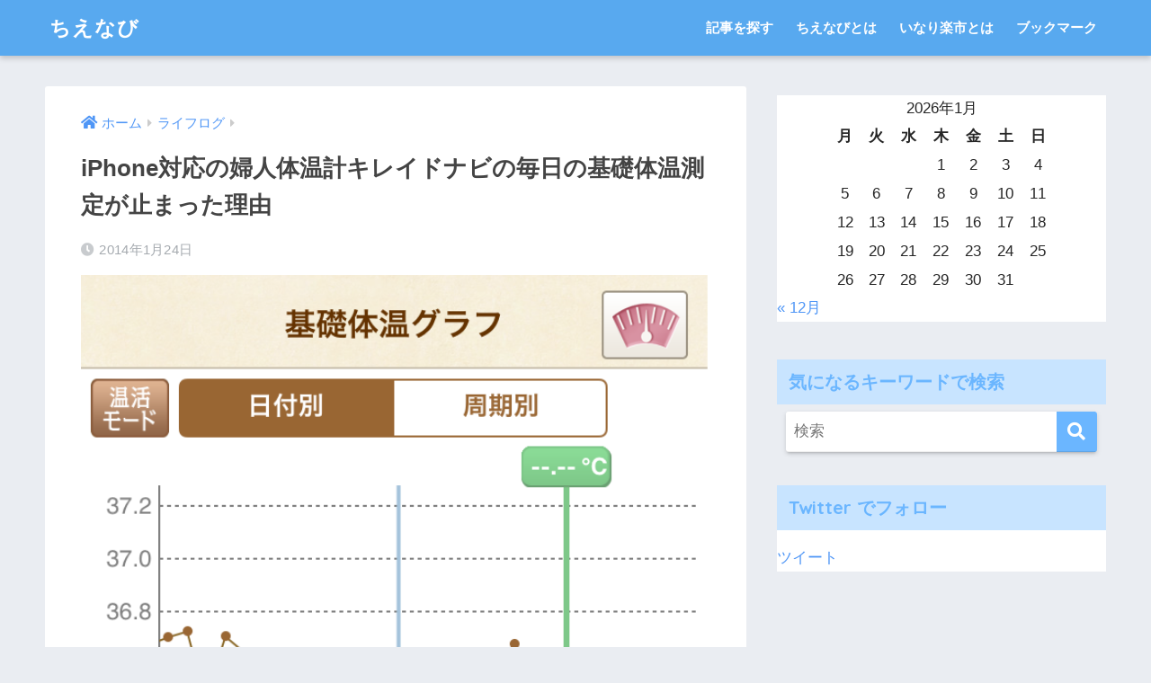

--- FILE ---
content_type: text/html; charset=UTF-8
request_url: https://chienavi.jp/kireidonavi-stop/
body_size: 25361
content:
<!doctype html>
<html lang="ja">
<head>
  <meta charset="utf-8">
  <meta http-equiv="X-UA-Compatible" content="IE=edge">
  <meta name="HandheldFriendly" content="True">
  <meta name="MobileOptimized" content="320">
  <meta name="viewport" content="width=device-width, initial-scale=1, viewport-fit=cover"/>
  <meta name="msapplication-TileColor" content="#6bb6ff">
  <meta name="theme-color" content="#6bb6ff">
  <link rel="pingback" href="https://chienavi.jp/xmlrpc.php">
  <title>iPhone対応の婦人体温計キレイドナビの毎日の基礎体温測定が止まった理由 | ちえなび</title>
<meta name='robots' content='max-image-preview:large' />
<link rel='dns-prefetch' href='//fonts.googleapis.com' />
<link rel='dns-prefetch' href='//use.fontawesome.com' />
<link rel='dns-prefetch' href='//s.w.org' />
<link rel='dns-prefetch' href='//v0.wordpress.com' />
<link rel='dns-prefetch' href='//i0.wp.com' />
<link rel='dns-prefetch' href='//i1.wp.com' />
<link rel='dns-prefetch' href='//i2.wp.com' />
<link rel="alternate" type="application/rss+xml" title="ちえなび &raquo; フィード" href="https://chienavi.jp/feed/" />
<link rel="alternate" type="application/rss+xml" title="ちえなび &raquo; コメントフィード" href="https://chienavi.jp/comments/feed/" />
		<!-- This site uses the Google Analytics by MonsterInsights plugin v8.10.0 - Using Analytics tracking - https://www.monsterinsights.com/ -->
		<!-- Note: MonsterInsights is not currently configured on this site. The site owner needs to authenticate with Google Analytics in the MonsterInsights settings panel. -->
					<!-- No UA code set -->
				<!-- / Google Analytics by MonsterInsights -->
		<script type="text/javascript">
window._wpemojiSettings = {"baseUrl":"https:\/\/s.w.org\/images\/core\/emoji\/14.0.0\/72x72\/","ext":".png","svgUrl":"https:\/\/s.w.org\/images\/core\/emoji\/14.0.0\/svg\/","svgExt":".svg","source":{"concatemoji":"https:\/\/chienavi.jp\/wp-includes\/js\/wp-emoji-release.min.js"}};
/*! This file is auto-generated */
!function(e,a,t){var n,r,o,i=a.createElement("canvas"),p=i.getContext&&i.getContext("2d");function s(e,t){var a=String.fromCharCode,e=(p.clearRect(0,0,i.width,i.height),p.fillText(a.apply(this,e),0,0),i.toDataURL());return p.clearRect(0,0,i.width,i.height),p.fillText(a.apply(this,t),0,0),e===i.toDataURL()}function c(e){var t=a.createElement("script");t.src=e,t.defer=t.type="text/javascript",a.getElementsByTagName("head")[0].appendChild(t)}for(o=Array("flag","emoji"),t.supports={everything:!0,everythingExceptFlag:!0},r=0;r<o.length;r++)t.supports[o[r]]=function(e){if(!p||!p.fillText)return!1;switch(p.textBaseline="top",p.font="600 32px Arial",e){case"flag":return s([127987,65039,8205,9895,65039],[127987,65039,8203,9895,65039])?!1:!s([55356,56826,55356,56819],[55356,56826,8203,55356,56819])&&!s([55356,57332,56128,56423,56128,56418,56128,56421,56128,56430,56128,56423,56128,56447],[55356,57332,8203,56128,56423,8203,56128,56418,8203,56128,56421,8203,56128,56430,8203,56128,56423,8203,56128,56447]);case"emoji":return!s([129777,127995,8205,129778,127999],[129777,127995,8203,129778,127999])}return!1}(o[r]),t.supports.everything=t.supports.everything&&t.supports[o[r]],"flag"!==o[r]&&(t.supports.everythingExceptFlag=t.supports.everythingExceptFlag&&t.supports[o[r]]);t.supports.everythingExceptFlag=t.supports.everythingExceptFlag&&!t.supports.flag,t.DOMReady=!1,t.readyCallback=function(){t.DOMReady=!0},t.supports.everything||(n=function(){t.readyCallback()},a.addEventListener?(a.addEventListener("DOMContentLoaded",n,!1),e.addEventListener("load",n,!1)):(e.attachEvent("onload",n),a.attachEvent("onreadystatechange",function(){"complete"===a.readyState&&t.readyCallback()})),(e=t.source||{}).concatemoji?c(e.concatemoji):e.wpemoji&&e.twemoji&&(c(e.twemoji),c(e.wpemoji)))}(window,document,window._wpemojiSettings);
</script>
<style type="text/css">
img.wp-smiley,
img.emoji {
	display: inline !important;
	border: none !important;
	box-shadow: none !important;
	height: 1em !important;
	width: 1em !important;
	margin: 0 0.07em !important;
	vertical-align: -0.1em !important;
	background: none !important;
	padding: 0 !important;
}
</style>
	<link rel='stylesheet' id='sng-stylesheet-css'  href='https://chienavi.jp/wp-content/themes/sango-theme/style.css?ver2_1_1' type='text/css' media='all' />
<link rel='stylesheet' id='sng-option-css'  href='https://chienavi.jp/wp-content/themes/sango-theme/entry-option.css?ver2_1_1' type='text/css' media='all' />
<link rel='stylesheet' id='sng-googlefonts-css'  href='https://fonts.googleapis.com/css?family=Quicksand%3A500%2C700&#038;display=swap' type='text/css' media='all' />
<link rel='stylesheet' id='sng-fontawesome-css'  href='https://use.fontawesome.com/releases/v5.11.2/css/all.css' type='text/css' media='all' />
<link rel='stylesheet' id='wp-block-library-css'  href='https://chienavi.jp/wp-includes/css/dist/block-library/style.min.css' type='text/css' media='all' />
<style id='wp-block-library-inline-css' type='text/css'>
.has-text-align-justify{text-align:justify;}
</style>
<link rel='stylesheet' id='mediaelement-css'  href='https://chienavi.jp/wp-includes/js/mediaelement/mediaelementplayer-legacy.min.css' type='text/css' media='all' />
<link rel='stylesheet' id='wp-mediaelement-css'  href='https://chienavi.jp/wp-includes/js/mediaelement/wp-mediaelement.min.css' type='text/css' media='all' />
<style id='global-styles-inline-css' type='text/css'>
body{--wp--preset--color--black: #000000;--wp--preset--color--cyan-bluish-gray: #abb8c3;--wp--preset--color--white: #ffffff;--wp--preset--color--pale-pink: #f78da7;--wp--preset--color--vivid-red: #cf2e2e;--wp--preset--color--luminous-vivid-orange: #ff6900;--wp--preset--color--luminous-vivid-amber: #fcb900;--wp--preset--color--light-green-cyan: #7bdcb5;--wp--preset--color--vivid-green-cyan: #00d084;--wp--preset--color--pale-cyan-blue: #8ed1fc;--wp--preset--color--vivid-cyan-blue: #0693e3;--wp--preset--color--vivid-purple: #9b51e0;--wp--preset--gradient--vivid-cyan-blue-to-vivid-purple: linear-gradient(135deg,rgba(6,147,227,1) 0%,rgb(155,81,224) 100%);--wp--preset--gradient--light-green-cyan-to-vivid-green-cyan: linear-gradient(135deg,rgb(122,220,180) 0%,rgb(0,208,130) 100%);--wp--preset--gradient--luminous-vivid-amber-to-luminous-vivid-orange: linear-gradient(135deg,rgba(252,185,0,1) 0%,rgba(255,105,0,1) 100%);--wp--preset--gradient--luminous-vivid-orange-to-vivid-red: linear-gradient(135deg,rgba(255,105,0,1) 0%,rgb(207,46,46) 100%);--wp--preset--gradient--very-light-gray-to-cyan-bluish-gray: linear-gradient(135deg,rgb(238,238,238) 0%,rgb(169,184,195) 100%);--wp--preset--gradient--cool-to-warm-spectrum: linear-gradient(135deg,rgb(74,234,220) 0%,rgb(151,120,209) 20%,rgb(207,42,186) 40%,rgb(238,44,130) 60%,rgb(251,105,98) 80%,rgb(254,248,76) 100%);--wp--preset--gradient--blush-light-purple: linear-gradient(135deg,rgb(255,206,236) 0%,rgb(152,150,240) 100%);--wp--preset--gradient--blush-bordeaux: linear-gradient(135deg,rgb(254,205,165) 0%,rgb(254,45,45) 50%,rgb(107,0,62) 100%);--wp--preset--gradient--luminous-dusk: linear-gradient(135deg,rgb(255,203,112) 0%,rgb(199,81,192) 50%,rgb(65,88,208) 100%);--wp--preset--gradient--pale-ocean: linear-gradient(135deg,rgb(255,245,203) 0%,rgb(182,227,212) 50%,rgb(51,167,181) 100%);--wp--preset--gradient--electric-grass: linear-gradient(135deg,rgb(202,248,128) 0%,rgb(113,206,126) 100%);--wp--preset--gradient--midnight: linear-gradient(135deg,rgb(2,3,129) 0%,rgb(40,116,252) 100%);--wp--preset--duotone--dark-grayscale: url('#wp-duotone-dark-grayscale');--wp--preset--duotone--grayscale: url('#wp-duotone-grayscale');--wp--preset--duotone--purple-yellow: url('#wp-duotone-purple-yellow');--wp--preset--duotone--blue-red: url('#wp-duotone-blue-red');--wp--preset--duotone--midnight: url('#wp-duotone-midnight');--wp--preset--duotone--magenta-yellow: url('#wp-duotone-magenta-yellow');--wp--preset--duotone--purple-green: url('#wp-duotone-purple-green');--wp--preset--duotone--blue-orange: url('#wp-duotone-blue-orange');--wp--preset--font-size--small: 13px;--wp--preset--font-size--medium: 20px;--wp--preset--font-size--large: 36px;--wp--preset--font-size--x-large: 42px;}.has-black-color{color: var(--wp--preset--color--black) !important;}.has-cyan-bluish-gray-color{color: var(--wp--preset--color--cyan-bluish-gray) !important;}.has-white-color{color: var(--wp--preset--color--white) !important;}.has-pale-pink-color{color: var(--wp--preset--color--pale-pink) !important;}.has-vivid-red-color{color: var(--wp--preset--color--vivid-red) !important;}.has-luminous-vivid-orange-color{color: var(--wp--preset--color--luminous-vivid-orange) !important;}.has-luminous-vivid-amber-color{color: var(--wp--preset--color--luminous-vivid-amber) !important;}.has-light-green-cyan-color{color: var(--wp--preset--color--light-green-cyan) !important;}.has-vivid-green-cyan-color{color: var(--wp--preset--color--vivid-green-cyan) !important;}.has-pale-cyan-blue-color{color: var(--wp--preset--color--pale-cyan-blue) !important;}.has-vivid-cyan-blue-color{color: var(--wp--preset--color--vivid-cyan-blue) !important;}.has-vivid-purple-color{color: var(--wp--preset--color--vivid-purple) !important;}.has-black-background-color{background-color: var(--wp--preset--color--black) !important;}.has-cyan-bluish-gray-background-color{background-color: var(--wp--preset--color--cyan-bluish-gray) !important;}.has-white-background-color{background-color: var(--wp--preset--color--white) !important;}.has-pale-pink-background-color{background-color: var(--wp--preset--color--pale-pink) !important;}.has-vivid-red-background-color{background-color: var(--wp--preset--color--vivid-red) !important;}.has-luminous-vivid-orange-background-color{background-color: var(--wp--preset--color--luminous-vivid-orange) !important;}.has-luminous-vivid-amber-background-color{background-color: var(--wp--preset--color--luminous-vivid-amber) !important;}.has-light-green-cyan-background-color{background-color: var(--wp--preset--color--light-green-cyan) !important;}.has-vivid-green-cyan-background-color{background-color: var(--wp--preset--color--vivid-green-cyan) !important;}.has-pale-cyan-blue-background-color{background-color: var(--wp--preset--color--pale-cyan-blue) !important;}.has-vivid-cyan-blue-background-color{background-color: var(--wp--preset--color--vivid-cyan-blue) !important;}.has-vivid-purple-background-color{background-color: var(--wp--preset--color--vivid-purple) !important;}.has-black-border-color{border-color: var(--wp--preset--color--black) !important;}.has-cyan-bluish-gray-border-color{border-color: var(--wp--preset--color--cyan-bluish-gray) !important;}.has-white-border-color{border-color: var(--wp--preset--color--white) !important;}.has-pale-pink-border-color{border-color: var(--wp--preset--color--pale-pink) !important;}.has-vivid-red-border-color{border-color: var(--wp--preset--color--vivid-red) !important;}.has-luminous-vivid-orange-border-color{border-color: var(--wp--preset--color--luminous-vivid-orange) !important;}.has-luminous-vivid-amber-border-color{border-color: var(--wp--preset--color--luminous-vivid-amber) !important;}.has-light-green-cyan-border-color{border-color: var(--wp--preset--color--light-green-cyan) !important;}.has-vivid-green-cyan-border-color{border-color: var(--wp--preset--color--vivid-green-cyan) !important;}.has-pale-cyan-blue-border-color{border-color: var(--wp--preset--color--pale-cyan-blue) !important;}.has-vivid-cyan-blue-border-color{border-color: var(--wp--preset--color--vivid-cyan-blue) !important;}.has-vivid-purple-border-color{border-color: var(--wp--preset--color--vivid-purple) !important;}.has-vivid-cyan-blue-to-vivid-purple-gradient-background{background: var(--wp--preset--gradient--vivid-cyan-blue-to-vivid-purple) !important;}.has-light-green-cyan-to-vivid-green-cyan-gradient-background{background: var(--wp--preset--gradient--light-green-cyan-to-vivid-green-cyan) !important;}.has-luminous-vivid-amber-to-luminous-vivid-orange-gradient-background{background: var(--wp--preset--gradient--luminous-vivid-amber-to-luminous-vivid-orange) !important;}.has-luminous-vivid-orange-to-vivid-red-gradient-background{background: var(--wp--preset--gradient--luminous-vivid-orange-to-vivid-red) !important;}.has-very-light-gray-to-cyan-bluish-gray-gradient-background{background: var(--wp--preset--gradient--very-light-gray-to-cyan-bluish-gray) !important;}.has-cool-to-warm-spectrum-gradient-background{background: var(--wp--preset--gradient--cool-to-warm-spectrum) !important;}.has-blush-light-purple-gradient-background{background: var(--wp--preset--gradient--blush-light-purple) !important;}.has-blush-bordeaux-gradient-background{background: var(--wp--preset--gradient--blush-bordeaux) !important;}.has-luminous-dusk-gradient-background{background: var(--wp--preset--gradient--luminous-dusk) !important;}.has-pale-ocean-gradient-background{background: var(--wp--preset--gradient--pale-ocean) !important;}.has-electric-grass-gradient-background{background: var(--wp--preset--gradient--electric-grass) !important;}.has-midnight-gradient-background{background: var(--wp--preset--gradient--midnight) !important;}.has-small-font-size{font-size: var(--wp--preset--font-size--small) !important;}.has-medium-font-size{font-size: var(--wp--preset--font-size--medium) !important;}.has-large-font-size{font-size: var(--wp--preset--font-size--large) !important;}.has-x-large-font-size{font-size: var(--wp--preset--font-size--x-large) !important;}
</style>
<link rel='stylesheet' id='mappress-css'  href='https://chienavi.jp/wp-content/plugins/mappress-google-maps-for-wordpress-maeno/css/mappress.css' type='text/css' media='all' />
<link rel='stylesheet' id='child-style-css'  href='https://chienavi.jp/wp-content/themes/sango-theme-child/style.css' type='text/css' media='all' />
<link rel='stylesheet' id='amazonjs-css'  href='https://chienavi.jp/wp-content/plugins/amazonjs/css/amazonjs.css' type='text/css' media='all' />
<link rel='stylesheet' id='jetpack_css-css'  href='https://chienavi.jp/wp-content/plugins/jetpack/css/jetpack.css' type='text/css' media='all' />
<script type='text/javascript' src='https://chienavi.jp/wp-includes/js/jquery/jquery.min.js' id='jquery-core-js'></script>
<script type='text/javascript' src='https://chienavi.jp/wp-includes/js/jquery/jquery-migrate.min.js' id='jquery-migrate-js'></script>
<link rel="https://api.w.org/" href="https://chienavi.jp/wp-json/" /><link rel="alternate" type="application/json" href="https://chienavi.jp/wp-json/wp/v2/posts/2265" /><link rel="EditURI" type="application/rsd+xml" title="RSD" href="https://chienavi.jp/xmlrpc.php?rsd" />
<link rel="canonical" href="https://chienavi.jp/kireidonavi-stop/" />
<link rel='shortlink' href='https://wp.me/p1VqHU-Ax' />
<link rel="alternate" type="application/json+oembed" href="https://chienavi.jp/wp-json/oembed/1.0/embed?url=https%3A%2F%2Fchienavi.jp%2Fkireidonavi-stop%2F" />
<link rel="alternate" type="text/xml+oembed" href="https://chienavi.jp/wp-json/oembed/1.0/embed?url=https%3A%2F%2Fchienavi.jp%2Fkireidonavi-stop%2F&#038;format=xml" />
<meta property="og:title" content="iPhone対応の婦人体温計キレイドナビの毎日の基礎体温測定が止まった理由" />
<meta property="og:description" content="キレイドナビというiPhone、Andoroid対応のwebサービスを使用してはや3ヶ月目突入しておりますが、新年あけてから基礎体温測定が止まりました。その理由は… 続けていた時のグラフは→キレイドナビの婦人体温計で基礎 ... " />
<meta property="og:type" content="article" />
<meta property="og:url" content="https://chienavi.jp/kireidonavi-stop/" />
<meta property="og:image" content="https://i0.wp.com/chienavi.jp/wp-content/uploads/2014/01/kireidonavi-stop-e1390443348648.png?fit=546%2C623&#038;ssl=1" />
<meta name="thumbnail" content="https://i0.wp.com/chienavi.jp/wp-content/uploads/2014/01/kireidonavi-stop-e1390443348648.png?fit=546%2C623&#038;ssl=1" />
<meta property="og:site_name" content="ちえなび" />
<meta name="twitter:card" content="summary_large_image" />
<!-- Global site tag (gtag.js) - Google Analytics -->
<script async src="https://www.googletagmanager.com/gtag/js?id=UA-31569395-1"></script>
<script>
  window.dataLayer = window.dataLayer || [];
  function gtag(){dataLayer.push(arguments);}
  gtag('js', new Date());

  gtag('config', 'UA-31569395-1');
</script>
<link rel="icon" href="https://i0.wp.com/chienavi.jp/wp-content/uploads/2015/04/plofile.png?fit=32%2C32&#038;ssl=1" sizes="32x32" />
<link rel="icon" href="https://i0.wp.com/chienavi.jp/wp-content/uploads/2015/04/plofile.png?fit=192%2C192&#038;ssl=1" sizes="192x192" />
<link rel="apple-touch-icon" href="https://i0.wp.com/chienavi.jp/wp-content/uploads/2015/04/plofile.png?fit=180%2C180&#038;ssl=1" />
<meta name="msapplication-TileImage" content="https://i0.wp.com/chienavi.jp/wp-content/uploads/2015/04/plofile.png?fit=270%2C270&#038;ssl=1" />
<style> a{color:#4f96f6}.main-c, .has-sango-main-color{color:#6bb6ff}.main-bc, .has-sango-main-background-color{background-color:#6bb6ff}.main-bdr, #inner-content .main-bdr{border-color:#6bb6ff}.pastel-c, .has-sango-pastel-color{color:#c8e4ff}.pastel-bc, .has-sango-pastel-background-color, #inner-content .pastel-bc{background-color:#c8e4ff}.accent-c, .has-sango-accent-color{color:#ffb36b}.accent-bc, .has-sango-accent-background-color{background-color:#ffb36b}.header, #footer-menu, .drawer__title{background-color:#58a9ef}#logo a{color:#FFF}.desktop-nav li a , .mobile-nav li a, #footer-menu a, #drawer__open, .header-search__open, .copyright, .drawer__title{color:#FFF}.drawer__title .close span, .drawer__title .close span:before{background:#FFF}.desktop-nav li:after{background:#FFF}.mobile-nav .current-menu-item{border-bottom-color:#FFF}.widgettitle{color:#6bb6ff;background-color:#c8e4ff}.footer{background-color:#e0e4eb}.footer, .footer a, .footer .widget ul li a{color:#3c3c3c}#toc_container .toc_title, .entry-content .ez-toc-title-container, #footer_menu .raised, .pagination a, .pagination span, #reply-title:before, .entry-content blockquote:before, .main-c-before li:before, .main-c-b:before{color:#6bb6ff}.searchform__submit, #toc_container .toc_title:before, .ez-toc-title-container:before, .cat-name, .pre_tag > span, .pagination .current, .post-page-numbers.current, #submit, .withtag_list > span, .main-bc-before li:before{background-color:#6bb6ff}#toc_container, #ez-toc-container, .entry-content h3, .li-mainbdr ul, .li-mainbdr ol{border-color:#6bb6ff}.search-title i, .acc-bc-before li:before{background:#ffb36b}.li-accentbdr ul, .li-accentbdr ol{border-color:#ffb36b}.pagination a:hover, .li-pastelbc ul, .li-pastelbc ol{background:#c8e4ff}body{font-size:100%}@media only screen and (min-width:481px){body{font-size:107%}}@media only screen and (min-width:1030px){body{font-size:107%}}.totop{background:#5ba9f7}.header-info a{color:#FFF;background:linear-gradient(95deg, #738bff, #85e3ec)}.fixed-menu ul{background:#FFF}.fixed-menu a{color:#a2a7ab}.fixed-menu .current-menu-item a, .fixed-menu ul li a.active{color:#6bb6ff}.post-tab{background:#FFF}.post-tab > div{color:#a7a7a7}.post-tab > div.tab-active{background:linear-gradient(45deg, #bdb9ff, #67b8ff)}body{font-family:"Helvetica", "Arial", "Hiragino Kaku Gothic ProN", "Hiragino Sans", YuGothic, "Yu Gothic", "メイリオ", Meiryo, sans-serif;}.dfont{font-family:"Quicksand","Helvetica", "Arial", "Hiragino Kaku Gothic ProN", "Hiragino Sans", YuGothic, "Yu Gothic", "メイリオ", Meiryo, sans-serif;}</style><meta data-pso-pv="1.2.1" data-pso-pt="singlePost" data-pso-th="d2dc2c2270d9e19693c455cd5f91e036"><script pagespeed_no_defer="" data-pso-version="20170403_083938">window.dynamicgoogletags={config:[]};dynamicgoogletags.config=["ca-pub-2671683958986500",null,[],null,null,null,null,null,null,null,null,null,0.001,"https://chienavi.jp"];(function(){var h=this,l=function(a){var b=typeof a;if("object"==b)if(a){if(a instanceof Array)return"array";if(a instanceof Object)return b;var c=Object.prototype.toString.call(a);if("[object Window]"==c)return"object";if("[object Array]"==c||"number"==typeof a.length&&"undefined"!=typeof a.splice&&"undefined"!=typeof a.propertyIsEnumerable&&!a.propertyIsEnumerable("splice"))return"array";if("[object Function]"==c||"undefined"!=typeof a.call&&"undefined"!=typeof a.propertyIsEnumerable&&!a.propertyIsEnumerable("call"))return"function"}else return"null";
else if("function"==b&&"undefined"==typeof a.call)return"object";return b};var m=String.prototype.trim?function(a){return a.trim()}:function(a){return a.replace(/^[\s\xa0]+|[\s\xa0]+$/g,"")},p=function(a,b){return a<b?-1:a>b?1:0};var aa=Array.prototype.forEach?function(a,b,c){Array.prototype.forEach.call(a,b,c)}:function(a,b,c){for(var d=a.length,f="string"==typeof a?a.split(""):a,e=0;e<d;e++)e in f&&b.call(c,f[e],e,a)};var q=function(a){q[" "](a);return a};q[" "]=function(){};var ca=function(a,b){var c=ba;Object.prototype.hasOwnProperty.call(c,a)||(c[a]=b(a))};var r;a:{var t=h.navigator;if(t){var u=t.userAgent;if(u){r=u;break a}}r=""};var da=-1!=r.indexOf("Opera"),v=-1!=r.indexOf("Trident")||-1!=r.indexOf("MSIE"),ea=-1!=r.indexOf("Edge"),w=-1!=r.indexOf("Gecko")&&!(-1!=r.toLowerCase().indexOf("webkit")&&-1==r.indexOf("Edge"))&&!(-1!=r.indexOf("Trident")||-1!=r.indexOf("MSIE"))&&-1==r.indexOf("Edge"),fa=-1!=r.toLowerCase().indexOf("webkit")&&-1==r.indexOf("Edge"),x=function(){var a=h.document;return a?a.documentMode:void 0},y;
a:{var z="",A=function(){var a=r;if(w)return/rv\:([^\);]+)(\)|;)/.exec(a);if(ea)return/Edge\/([\d\.]+)/.exec(a);if(v)return/\b(?:MSIE|rv)[: ]([^\);]+)(\)|;)/.exec(a);if(fa)return/WebKit\/(\S+)/.exec(a);if(da)return/(?:Version)[ \/]?(\S+)/.exec(a)}();A&&(z=A?A[1]:"");if(v){var B=x();if(null!=B&&B>parseFloat(z)){y=String(B);break a}}y=z}
var C=y,ba={},D=function(a){ca(a,function(){for(var b=0,c=m(String(C)).split("."),d=m(String(a)).split("."),f=Math.max(c.length,d.length),e=0;0==b&&e<f;e++){var g=c[e]||"",k=d[e]||"";do{g=/(\d*)(\D*)(.*)/.exec(g)||["","","",""];k=/(\d*)(\D*)(.*)/.exec(k)||["","","",""];if(0==g[0].length&&0==k[0].length)break;b=p(0==g[1].length?0:parseInt(g[1],10),0==k[1].length?0:parseInt(k[1],10))||p(0==g[2].length,0==k[2].length)||p(g[2],k[2]);g=g[3];k=k[3]}while(0==b)}return 0<=b})},E;var F=h.document;
E=F&&v?x()||("CSS1Compat"==F.compatMode?parseInt(C,10):5):void 0;var G=function(){},ga="function"==typeof Uint8Array,I=[],J=function(a,b){if(b<a.l){b+=a.j;var c=a.a[b];return c===I?a.a[b]=[]:c}c=a.f[b];return c===I?a.f[b]=[]:c},K=function(a){if(a.m)for(var b in a.m){var c=a.m[b];if("array"==l(c))for(var d=0;d<c.length;d++)c[d]&&K(c[d]);else c&&K(c)}};G.prototype.toString=function(){K(this);return this.a.toString()};var L=function(a,b){this.events=[];this.D=b||h;var c=null;b&&(b.google_js_reporting_queue=b.google_js_reporting_queue||[],this.events=b.google_js_reporting_queue,c=b.google_measure_js_timing);this.o=null!=c?c:Math.random()<a};L.prototype.disable=function(){aa(this.events,this.A,this);this.events.length=0;this.o=!1};L.prototype.A=function(a){var b=this.D.performance;a&&b&&b.clearMarks&&(b.clearMarks("goog_"+a.uniqueId+"_start"),b.clearMarks("goog_"+a.uniqueId+"_end"))};var ha=function(){var a=!1;try{var b=Object.defineProperty({},"passive",{get:function(){a=!0}});h.addEventListener("test",null,b)}catch(c){}return a}();var N=function(){var a=M;try{var b;if(b=!!a&&null!=a.location.href)a:{try{q(a.foo);b=!0;break a}catch(c){}b=!1}return b}catch(c){return!1}},O=function(a,b){for(var c in a)Object.prototype.hasOwnProperty.call(a,c)&&b.call(void 0,a[c],c,a)};var P=function(a,b,c,d,f){this.s=c||4E3;this.b=a||"&";this.v=b||",$";this.g=void 0!==d?d:"trn";this.J=f||null;this.u=!1;this.i={};this.F=0;this.c=[]},ja=function(a,b,c,d){b=b+"//"+c+d;var f=ia(a)-d.length-0;if(0>f)return"";a.c.sort(function(a,b){return a-b});d=null;c="";for(var e=0;e<a.c.length;e++)for(var g=a.c[e],k=a.i[g],H=0;H<k.length;H++){if(!f){d=null==d?g:d;break}var n=Q(k[H],a.b,a.v);if(n){n=c+n;if(f>=n.length){f-=n.length;b+=n;c=a.b;break}else a.u&&(c=f,n[c-1]==a.b&&--c,b+=n.substr(0,c),
c=a.b,f=0);d=null==d?g:d}}e="";a.g&&null!=d&&(e=c+a.g+"="+(a.J||d));return b+e+""},ia=function(a){if(!a.g)return a.s;var b=1,c;for(c in a.i)b=c.length>b?c.length:b;return a.s-a.g.length-b-a.b.length-1},Q=function(a,b,c,d,f){var e=[];O(a,function(a,k){(a=R(a,b,c,d,f))&&e.push(k+"="+a)});return e.join(b)},R=function(a,b,c,d,f){if(null==a)return"";b=b||"&";c=c||",$";"string"==typeof c&&(c=c.split(""));if(a instanceof Array){if(d=d||0,d<c.length){for(var e=[],g=0;g<a.length;g++)e.push(R(a[g],b,c,d+1,
f));return e.join(c[d])}}else if("object"==typeof a)return f=f||0,2>f?encodeURIComponent(Q(a,b,c,d,f+1)):"...";return encodeURIComponent(String(a))};var ma=function(a,b){var c=ka;if(c.I<(b||c.B))try{var d;a instanceof P?d=a:(d=new P,O(a,function(a,b){var c=d,e=c.F++,f={};f[b]=a;a=[f];c.c.push(e);c.i[e]=a}));var f=ja(d,c.H,c.C,c.G+"pso_unknown&");f&&la(f)}catch(e){}},la=function(a){h.google_image_requests||(h.google_image_requests=[]);var b=h.document.createElement("img");b.src=a;h.google_image_requests.push(b)};var S;if(!(S=!w&&!v)){var T;if(T=v)T=9<=Number(E);S=T}S||w&&D("1.9.1");v&&D("9");var na=document,oa=window;var pa=!!window.google_async_iframe_id,M=pa&&window.parent||window;var ka,U;if(pa&&!N()){var V="."+na.domain;try{for(;2<V.split(".").length&&!N();)na.domain=V=V.substr(V.indexOf(".")+1),M=window.parent}catch(a){}N()||(M=window)}U=M;var W=new L(1,U);ka=new function(){this.H="http:"===oa.location.protocol?"http:":"https:";this.C="pagead2.googlesyndication.com";this.G="/pagead/gen_204?id=";this.B=.01;this.I=Math.random()};
if("complete"==U.document.readyState)U.google_measure_js_timing||W.disable();else if(W.o){var qa=function(){U.google_measure_js_timing||W.disable()};U.addEventListener?U.addEventListener("load",qa,ha?void 0:!1):U.attachEvent&&U.attachEvent("onload",qa)};var ra=function(){this.document=document},X=function(a,b,c){a=a.document.getElementsByTagName(b);for(b=0;b<a.length;++b)if(a[b].hasAttribute(c))return a[b].getAttribute(c);return null};var sa=function(){var a=window;return a.dynamicgoogletags=a.dynamicgoogletags||{}};var Y=function(a){var b=a;a=ta;this.m=null;b||(b=[]);this.j=-1;this.a=b;a:{if(this.a.length){var b=this.a.length-1,c=this.a[b];if(c&&"object"==typeof c&&"array"!=l(c)&&!(ga&&c instanceof Uint8Array)){this.l=b-this.j;this.f=c;break a}}this.l=Number.MAX_VALUE}if(a)for(b=0;b<a.length;b++)c=a[b],c<this.l?(c+=this.j,this.a[c]=this.a[c]||I):this.f[c]=this.f[c]||I};
(function(){function a(){}a.prototype=G.prototype;Y.L=G.prototype;Y.prototype=new a;Y.K=function(a,c,d){for(var b=Array(arguments.length-2),e=2;e<arguments.length;e++)b[e-2]=arguments[e];return G.prototype[c].apply(a,b)}})();var ta=[3];var ua=function(){var a=sa().config;if(a){var b=new ra,a=new Y(a),c;c=J(a,13);if(c=null==c?c:+c){var d={};d.wpc=J(a,1);d.sv=X(b,"script","data-pso-version");d.tn=X(b,"meta","data-pso-pt");d.th=X(b,"meta","data-pso-th");d.w=0<window.innerWidth?window.innerWidth:null;d.h=0<window.innerHeight?window.innerHeight:null;ma(d,c)}}sa().loaded=!0};var Z=window;Z.addEventListener?Z.addEventListener("load",ua,!1):Z.attachEvent&&Z.attachEvent("onload",ua);})();
</script></head>
<body class="post-template-default single single-post postid-2265 single-format-standard fa5">
  <svg xmlns="http://www.w3.org/2000/svg" viewBox="0 0 0 0" width="0" height="0" focusable="false" role="none" style="visibility: hidden; position: absolute; left: -9999px; overflow: hidden;" ><defs><filter id="wp-duotone-dark-grayscale"><feColorMatrix color-interpolation-filters="sRGB" type="matrix" values=" .299 .587 .114 0 0 .299 .587 .114 0 0 .299 .587 .114 0 0 .299 .587 .114 0 0 " /><feComponentTransfer color-interpolation-filters="sRGB" ><feFuncR type="table" tableValues="0 0.49803921568627" /><feFuncG type="table" tableValues="0 0.49803921568627" /><feFuncB type="table" tableValues="0 0.49803921568627" /><feFuncA type="table" tableValues="1 1" /></feComponentTransfer><feComposite in2="SourceGraphic" operator="in" /></filter></defs></svg><svg xmlns="http://www.w3.org/2000/svg" viewBox="0 0 0 0" width="0" height="0" focusable="false" role="none" style="visibility: hidden; position: absolute; left: -9999px; overflow: hidden;" ><defs><filter id="wp-duotone-grayscale"><feColorMatrix color-interpolation-filters="sRGB" type="matrix" values=" .299 .587 .114 0 0 .299 .587 .114 0 0 .299 .587 .114 0 0 .299 .587 .114 0 0 " /><feComponentTransfer color-interpolation-filters="sRGB" ><feFuncR type="table" tableValues="0 1" /><feFuncG type="table" tableValues="0 1" /><feFuncB type="table" tableValues="0 1" /><feFuncA type="table" tableValues="1 1" /></feComponentTransfer><feComposite in2="SourceGraphic" operator="in" /></filter></defs></svg><svg xmlns="http://www.w3.org/2000/svg" viewBox="0 0 0 0" width="0" height="0" focusable="false" role="none" style="visibility: hidden; position: absolute; left: -9999px; overflow: hidden;" ><defs><filter id="wp-duotone-purple-yellow"><feColorMatrix color-interpolation-filters="sRGB" type="matrix" values=" .299 .587 .114 0 0 .299 .587 .114 0 0 .299 .587 .114 0 0 .299 .587 .114 0 0 " /><feComponentTransfer color-interpolation-filters="sRGB" ><feFuncR type="table" tableValues="0.54901960784314 0.98823529411765" /><feFuncG type="table" tableValues="0 1" /><feFuncB type="table" tableValues="0.71764705882353 0.25490196078431" /><feFuncA type="table" tableValues="1 1" /></feComponentTransfer><feComposite in2="SourceGraphic" operator="in" /></filter></defs></svg><svg xmlns="http://www.w3.org/2000/svg" viewBox="0 0 0 0" width="0" height="0" focusable="false" role="none" style="visibility: hidden; position: absolute; left: -9999px; overflow: hidden;" ><defs><filter id="wp-duotone-blue-red"><feColorMatrix color-interpolation-filters="sRGB" type="matrix" values=" .299 .587 .114 0 0 .299 .587 .114 0 0 .299 .587 .114 0 0 .299 .587 .114 0 0 " /><feComponentTransfer color-interpolation-filters="sRGB" ><feFuncR type="table" tableValues="0 1" /><feFuncG type="table" tableValues="0 0.27843137254902" /><feFuncB type="table" tableValues="0.5921568627451 0.27843137254902" /><feFuncA type="table" tableValues="1 1" /></feComponentTransfer><feComposite in2="SourceGraphic" operator="in" /></filter></defs></svg><svg xmlns="http://www.w3.org/2000/svg" viewBox="0 0 0 0" width="0" height="0" focusable="false" role="none" style="visibility: hidden; position: absolute; left: -9999px; overflow: hidden;" ><defs><filter id="wp-duotone-midnight"><feColorMatrix color-interpolation-filters="sRGB" type="matrix" values=" .299 .587 .114 0 0 .299 .587 .114 0 0 .299 .587 .114 0 0 .299 .587 .114 0 0 " /><feComponentTransfer color-interpolation-filters="sRGB" ><feFuncR type="table" tableValues="0 0" /><feFuncG type="table" tableValues="0 0.64705882352941" /><feFuncB type="table" tableValues="0 1" /><feFuncA type="table" tableValues="1 1" /></feComponentTransfer><feComposite in2="SourceGraphic" operator="in" /></filter></defs></svg><svg xmlns="http://www.w3.org/2000/svg" viewBox="0 0 0 0" width="0" height="0" focusable="false" role="none" style="visibility: hidden; position: absolute; left: -9999px; overflow: hidden;" ><defs><filter id="wp-duotone-magenta-yellow"><feColorMatrix color-interpolation-filters="sRGB" type="matrix" values=" .299 .587 .114 0 0 .299 .587 .114 0 0 .299 .587 .114 0 0 .299 .587 .114 0 0 " /><feComponentTransfer color-interpolation-filters="sRGB" ><feFuncR type="table" tableValues="0.78039215686275 1" /><feFuncG type="table" tableValues="0 0.94901960784314" /><feFuncB type="table" tableValues="0.35294117647059 0.47058823529412" /><feFuncA type="table" tableValues="1 1" /></feComponentTransfer><feComposite in2="SourceGraphic" operator="in" /></filter></defs></svg><svg xmlns="http://www.w3.org/2000/svg" viewBox="0 0 0 0" width="0" height="0" focusable="false" role="none" style="visibility: hidden; position: absolute; left: -9999px; overflow: hidden;" ><defs><filter id="wp-duotone-purple-green"><feColorMatrix color-interpolation-filters="sRGB" type="matrix" values=" .299 .587 .114 0 0 .299 .587 .114 0 0 .299 .587 .114 0 0 .299 .587 .114 0 0 " /><feComponentTransfer color-interpolation-filters="sRGB" ><feFuncR type="table" tableValues="0.65098039215686 0.40392156862745" /><feFuncG type="table" tableValues="0 1" /><feFuncB type="table" tableValues="0.44705882352941 0.4" /><feFuncA type="table" tableValues="1 1" /></feComponentTransfer><feComposite in2="SourceGraphic" operator="in" /></filter></defs></svg><svg xmlns="http://www.w3.org/2000/svg" viewBox="0 0 0 0" width="0" height="0" focusable="false" role="none" style="visibility: hidden; position: absolute; left: -9999px; overflow: hidden;" ><defs><filter id="wp-duotone-blue-orange"><feColorMatrix color-interpolation-filters="sRGB" type="matrix" values=" .299 .587 .114 0 0 .299 .587 .114 0 0 .299 .587 .114 0 0 .299 .587 .114 0 0 " /><feComponentTransfer color-interpolation-filters="sRGB" ><feFuncR type="table" tableValues="0.098039215686275 1" /><feFuncG type="table" tableValues="0 0.66274509803922" /><feFuncB type="table" tableValues="0.84705882352941 0.41960784313725" /><feFuncA type="table" tableValues="1 1" /></feComponentTransfer><feComposite in2="SourceGraphic" operator="in" /></filter></defs></svg>  <div id="container">
    <header class="header">
            <div id="inner-header" class="wrap cf">
    <div id="logo" class="header-logo h1 dfont">
    <a href="https://chienavi.jp" class="header-logo__link">
            ちえなび    </a>
  </div>
  <div class="header-search">
      <label class="header-search__open" for="header-search-input"><i class="fas fa-search"></i></label>
    <input type="checkbox" class="header-search__input" id="header-search-input" onclick="document.querySelector('.header-search__modal .searchform__input').focus()">
  <label class="header-search__close" for="header-search-input"></label>
  <div class="header-search__modal">
    <form role="search" method="get" id="searchform" class="searchform" action="https://chienavi.jp/">
  <div>
    <input type="search" id="s" class="searchform__input" name="s" value="" placeholder="検索" />
    <button type="submit" id="searchsubmit" class="searchform__submit"><i class="fas fa-search"></i></button>
  </div>
</form>  </div>
</div>  <nav class="desktop-nav clearfix"><ul id="menu-topmenu" class="menu"><li id="menu-item-4391" class="menu-item menu-item-type-post_type menu-item-object-page menu-item-has-children menu-item-4391"><a href="https://chienavi.jp/search-content/">記事を探す</a>
<ul class="sub-menu">
	<li id="menu-item-4392" class="menu-item menu-item-type-post_type menu-item-object-page menu-item-4392"><a href="https://chienavi.jp/search-content/search-archive/">日付で探す</a></li>
	<li id="menu-item-4393" class="menu-item menu-item-type-post_type menu-item-object-page menu-item-4393"><a href="https://chienavi.jp/search-content/search-category/">カテゴリで探す</a></li>
	<li id="menu-item-4394" class="menu-item menu-item-type-post_type menu-item-object-page menu-item-4394"><a href="https://chienavi.jp/search-content/odekake-map/">地図で探す</a></li>
</ul>
</li>
<li id="menu-item-2578" class="menu-item menu-item-type-post_type menu-item-object-page menu-item-2578"><a href="https://chienavi.jp/about/">ちえなびとは</a></li>
<li id="menu-item-2577" class="menu-item menu-item-type-post_type menu-item-object-page menu-item-2577"><a href="https://chienavi.jp/inarirakuichi/">いなり楽市とは</a></li>
<li id="menu-item-4100" class="menu-item menu-item-type-post_type menu-item-object-page menu-item-4100"><a href="https://chienavi.jp/bookmark/">ブックマーク</a></li>
</ul></nav></div>
    </header>
      <div id="content">
    <div id="inner-content" class="wrap cf">
      <main id="main" class="m-all t-2of3 d-5of7 cf">
                  <article id="entry" class="cf post-2265 post type-post status-publish format-standard has-post-thumbnail category-lifelog tag-kidona">
            <header class="article-header entry-header">
  <nav id="breadcrumb" class="breadcrumb"><ul itemscope itemtype="http://schema.org/BreadcrumbList"><li itemprop="itemListElement" itemscope itemtype="http://schema.org/ListItem"><a href="https://chienavi.jp" itemprop="item"><span itemprop="name">ホーム</span></a><meta itemprop="position" content="1" /></li><li itemprop="itemListElement" itemscope itemtype="http://schema.org/ListItem"><a href="https://chienavi.jp/category/lifelog/" itemprop="item"><span itemprop="name">ライフログ</span></a><meta itemprop="position" content="2" /></li></ul></nav>  <h1 class="entry-title single-title">iPhone対応の婦人体温計キレイドナビの毎日の基礎体温測定が止まった理由</h1>
  <div class="entry-meta vcard">
    <time class="pubdate entry-time" itemprop="datePublished" datetime="2014-01-24">2014年1月24日</time>  </div>
      <p class="post-thumbnail"><img src="https://chienavi.jp/wp-content/plugins/lazy-load/images/1x1.trans.gif" data-lazy-src="https://i0.wp.com/chienavi.jp/wp-content/uploads/2014/01/kireidonavi-stop-e1390443348648.png?fit=643%2C734&#038;ssl=1" width="643" height="734" class="attachment-thumb-940 size-thumb-940 wp-post-image" alt="キレイドナビ続けられない" srcset="https://i0.wp.com/chienavi.jp/wp-content/uploads/2014/01/kireidonavi-stop-e1390443348648.png?w=643&amp;ssl=1 643w, https://i0.wp.com/chienavi.jp/wp-content/uploads/2014/01/kireidonavi-stop-e1390443348648.png?resize=400%2C456&amp;ssl=1 400w, https://i0.wp.com/chienavi.jp/wp-content/uploads/2014/01/kireidonavi-stop-e1390443348648.png?resize=546%2C623&amp;ssl=1 546w" sizes="(max-width: 643px) 100vw, 643px" data-attachment-id="2269" data-permalink="https://chienavi.jp/kireidonavi-stop/kireidonavi-stop/" data-orig-file="https://i0.wp.com/chienavi.jp/wp-content/uploads/2014/01/kireidonavi-stop-e1390443348648.png?fit=643%2C734&amp;ssl=1" data-orig-size="643,734" data-comments-opened="1" data-image-meta="{&quot;aperture&quot;:&quot;0&quot;,&quot;credit&quot;:&quot;&quot;,&quot;camera&quot;:&quot;&quot;,&quot;caption&quot;:&quot;&quot;,&quot;created_timestamp&quot;:&quot;0&quot;,&quot;copyright&quot;:&quot;&quot;,&quot;focal_length&quot;:&quot;0&quot;,&quot;iso&quot;:&quot;0&quot;,&quot;shutter_speed&quot;:&quot;0&quot;,&quot;title&quot;:&quot;&quot;}" data-image-title="キレイドナビ続けられない" data-image-description data-image-caption data-medium-file="https://i0.wp.com/chienavi.jp/wp-content/uploads/2014/01/kireidonavi-stop-e1390443348648.png?fit=300%2C342&amp;ssl=1" data-large-file="https://i0.wp.com/chienavi.jp/wp-content/uploads/2014/01/kireidonavi-stop-e1390443348648.png?fit=546%2C623&amp;ssl=1"><noscript><img width="643" height="734" src="https://i0.wp.com/chienavi.jp/wp-content/uploads/2014/01/kireidonavi-stop-e1390443348648.png?fit=643%2C734&amp;ssl=1" class="attachment-thumb-940 size-thumb-940 wp-post-image" alt="キレイドナビ続けられない" srcset="https://i0.wp.com/chienavi.jp/wp-content/uploads/2014/01/kireidonavi-stop-e1390443348648.png?w=643&amp;ssl=1 643w, https://i0.wp.com/chienavi.jp/wp-content/uploads/2014/01/kireidonavi-stop-e1390443348648.png?resize=400%2C456&amp;ssl=1 400w, https://i0.wp.com/chienavi.jp/wp-content/uploads/2014/01/kireidonavi-stop-e1390443348648.png?resize=546%2C623&amp;ssl=1 546w" sizes="(max-width: 643px) 100vw, 643px" data-attachment-id="2269" data-permalink="https://chienavi.jp/kireidonavi-stop/kireidonavi-stop/" data-orig-file="https://i0.wp.com/chienavi.jp/wp-content/uploads/2014/01/kireidonavi-stop-e1390443348648.png?fit=643%2C734&amp;ssl=1" data-orig-size="643,734" data-comments-opened="1" data-image-meta="{&quot;aperture&quot;:&quot;0&quot;,&quot;credit&quot;:&quot;&quot;,&quot;camera&quot;:&quot;&quot;,&quot;caption&quot;:&quot;&quot;,&quot;created_timestamp&quot;:&quot;0&quot;,&quot;copyright&quot;:&quot;&quot;,&quot;focal_length&quot;:&quot;0&quot;,&quot;iso&quot;:&quot;0&quot;,&quot;shutter_speed&quot;:&quot;0&quot;,&quot;title&quot;:&quot;&quot;}" data-image-title="キレイドナビ続けられない" data-image-description="" data-image-caption="" data-medium-file="https://i0.wp.com/chienavi.jp/wp-content/uploads/2014/01/kireidonavi-stop-e1390443348648.png?fit=300%2C342&amp;ssl=1" data-large-file="https://i0.wp.com/chienavi.jp/wp-content/uploads/2014/01/kireidonavi-stop-e1390443348648.png?fit=546%2C623&amp;ssl=1" /></noscript></p>
        <input type="checkbox" id="fab">
    <label class="fab-btn extended-fab main-c" for="fab"><i class="fas fa-share-alt"></i></label>
    <label class="fab__close-cover" for="fab"></label>
        <div id="fab__contents">
      <div class="fab__contents-main dfont">
        <label class="close" for="fab"><span></span></label>
        <p class="fab__contents_title">SHARE</p>
                  <div class="fab__contents_img" style="background-image: url(https://i0.wp.com/chienavi.jp/wp-content/uploads/2014/01/kireidonavi-stop-e1390443348648.png?resize=520%2C300&ssl=1);">
          </div>
                  <div class="sns-btn sns-dif">
          <ul>
        <!-- twitter -->
        <li class="tw sns-btn__item">
          <a href="https://twitter.com/share?url=https%3A%2F%2Fchienavi.jp%2Fkireidonavi-stop%2F&text=iPhone%E5%AF%BE%E5%BF%9C%E3%81%AE%E5%A9%A6%E4%BA%BA%E4%BD%93%E6%B8%A9%E8%A8%88%E3%82%AD%E3%83%AC%E3%82%A4%E3%83%89%E3%83%8A%E3%83%93%E3%81%AE%E6%AF%8E%E6%97%A5%E3%81%AE%E5%9F%BA%E7%A4%8E%E4%BD%93%E6%B8%A9%E6%B8%AC%E5%AE%9A%E3%81%8C%E6%AD%A2%E3%81%BE%E3%81%A3%E3%81%9F%E7%90%86%E7%94%B1%EF%BD%9C%E3%81%A1%E3%81%88%E3%81%AA%E3%81%B3" target="_blank" rel="nofollow noopener noreferrer">
            <i class="fab fa-twitter"></i>            <span class="share_txt">ツイート</span>
          </a>
                  </li>
        <!-- facebook -->
        <li class="fb sns-btn__item">
          <a href="https://www.facebook.com/share.php?u=https%3A%2F%2Fchienavi.jp%2Fkireidonavi-stop%2F" target="_blank" rel="nofollow noopener noreferrer">
            <i class="fab fa-facebook"></i>            <span class="share_txt">シェア</span>
          </a>
                  </li>
        <!-- はてなブックマーク -->
        <li class="hatebu sns-btn__item">
          <a href="http://b.hatena.ne.jp/add?mode=confirm&url=https%3A%2F%2Fchienavi.jp%2Fkireidonavi-stop%2F&title=iPhone%E5%AF%BE%E5%BF%9C%E3%81%AE%E5%A9%A6%E4%BA%BA%E4%BD%93%E6%B8%A9%E8%A8%88%E3%82%AD%E3%83%AC%E3%82%A4%E3%83%89%E3%83%8A%E3%83%93%E3%81%AE%E6%AF%8E%E6%97%A5%E3%81%AE%E5%9F%BA%E7%A4%8E%E4%BD%93%E6%B8%A9%E6%B8%AC%E5%AE%9A%E3%81%8C%E6%AD%A2%E3%81%BE%E3%81%A3%E3%81%9F%E7%90%86%E7%94%B1%EF%BD%9C%E3%81%A1%E3%81%88%E3%81%AA%E3%81%B3" target="_blank" rel="nofollow noopener noreferrer">
            <i class="fa fa-hatebu"></i>
            <span class="share_txt">はてブ</span>
          </a>
                  </li>
        <!-- LINE -->
        <li class="line sns-btn__item">
          <a href="https://social-plugins.line.me/lineit/share?url=https%3A%2F%2Fchienavi.jp%2Fkireidonavi-stop%2F&text=iPhone%E5%AF%BE%E5%BF%9C%E3%81%AE%E5%A9%A6%E4%BA%BA%E4%BD%93%E6%B8%A9%E8%A8%88%E3%82%AD%E3%83%AC%E3%82%A4%E3%83%89%E3%83%8A%E3%83%93%E3%81%AE%E6%AF%8E%E6%97%A5%E3%81%AE%E5%9F%BA%E7%A4%8E%E4%BD%93%E6%B8%A9%E6%B8%AC%E5%AE%9A%E3%81%8C%E6%AD%A2%E3%81%BE%E3%81%A3%E3%81%9F%E7%90%86%E7%94%B1%EF%BD%9C%E3%81%A1%E3%81%88%E3%81%AA%E3%81%B3" target="_blank" rel="nofollow noopener noreferrer">
                          <i class="fab fa-line"></i>
                        <span class="share_txt share_txt_line dfont">LINE</span>
          </a>
        </li>
        <!-- Pocket -->
        <li class="pkt sns-btn__item">
          <a href="http://getpocket.com/edit?url=https%3A%2F%2Fchienavi.jp%2Fkireidonavi-stop%2F&title=iPhone%E5%AF%BE%E5%BF%9C%E3%81%AE%E5%A9%A6%E4%BA%BA%E4%BD%93%E6%B8%A9%E8%A8%88%E3%82%AD%E3%83%AC%E3%82%A4%E3%83%89%E3%83%8A%E3%83%93%E3%81%AE%E6%AF%8E%E6%97%A5%E3%81%AE%E5%9F%BA%E7%A4%8E%E4%BD%93%E6%B8%A9%E6%B8%AC%E5%AE%9A%E3%81%8C%E6%AD%A2%E3%81%BE%E3%81%A3%E3%81%9F%E7%90%86%E7%94%B1%EF%BD%9C%E3%81%A1%E3%81%88%E3%81%AA%E3%81%B3" target="_blank" rel="nofollow noopener noreferrer">
            <i class="fab fa-get-pocket"></i>            <span class="share_txt">Pocket</span>
          </a>
                  </li>
      </ul>
  </div>
        </div>
    </div>
    </header>
<section class="entry-content cf">
  <p>キレイドナビというiPhone、Andoroid対応のwebサービスを使用してはや3ヶ月目突入しておりますが、新年あけてから基礎体温測定が止まりました。その理由は…</p>
<p>続けていた時のグラフは→<a href="https://chienavi.jp/kireidonavi-graph/" target="_blank">キレイドナビの婦人体温計で基礎体温を測ってみた。グラフ付き</a></p>
<p>キレイドナビを聞いたことがない方は→<a href="http://ad2.trafficgate.net/t/r/2/5700/263343_325906/" target="_blank">基礎体温測定で、あなたの美と健康をサポート【楽天キレイドナビ】</a><br />
<!-- /TG-Affiliate Banner Space --><br />
<a href="http://ad2.trafficgate.net/t/r/23/5700/263343_325906/" target="_blank"><img src="https://chienavi.jp/wp-content/plugins/lazy-load/images/1x1.trans.gif" data-lazy-src="http://srv2.trafficgate.net/t/b/23/5700/263343_325906/" border="0"><noscript><img src="http://srv2.trafficgate.net/t/b/23/5700/263343_325906/" border="0" /></noscript></a><br />
<!-- /TG-Affiliate Banner Space --><br />
<img src="https://i0.wp.com/chienavi.jp/wp-content/plugins/lazy-load/images/1x1.trans.gif?ssl=1" data-lazy-src="https://i1.wp.com/chienavi.jp/wp-content/uploads/2014/01/kireidonavi-stop-e1390443348648-400x456.png?resize=400%2C456&#038;ssl=1" data-attachment-id="2269" data-permalink="https://chienavi.jp/kireidonavi-stop/kireidonavi-stop/" data-orig-file="https://i0.wp.com/chienavi.jp/wp-content/uploads/2014/01/kireidonavi-stop-e1390443348648.png?fit=643%2C734&amp;ssl=1" data-orig-size="643,734" data-comments-opened="1" data-image-meta="{&quot;aperture&quot;:&quot;0&quot;,&quot;credit&quot;:&quot;&quot;,&quot;camera&quot;:&quot;&quot;,&quot;caption&quot;:&quot;&quot;,&quot;created_timestamp&quot;:&quot;0&quot;,&quot;copyright&quot;:&quot;&quot;,&quot;focal_length&quot;:&quot;0&quot;,&quot;iso&quot;:&quot;0&quot;,&quot;shutter_speed&quot;:&quot;0&quot;,&quot;title&quot;:&quot;&quot;}" data-image-title="キレイドナビ続けられない" data-image-description data-image-caption data-medium-file="https://i0.wp.com/chienavi.jp/wp-content/uploads/2014/01/kireidonavi-stop-e1390443348648.png?fit=300%2C342&amp;ssl=1" data-large-file="https://i0.wp.com/chienavi.jp/wp-content/uploads/2014/01/kireidonavi-stop-e1390443348648.png?fit=546%2C623&amp;ssl=1" loading="lazy" alt="キレイドナビ続けられない" width="400" height="456" class="aligncenter size-medium wp-image-2269" srcset="https://i0.wp.com/chienavi.jp/wp-content/uploads/2014/01/kireidonavi-stop-e1390443348648.png?resize=400%2C456&amp;ssl=1 400w, https://i0.wp.com/chienavi.jp/wp-content/uploads/2014/01/kireidonavi-stop-e1390443348648.png?resize=546%2C623&amp;ssl=1 546w, https://i0.wp.com/chienavi.jp/wp-content/uploads/2014/01/kireidonavi-stop-e1390443348648.png?w=643&amp;ssl=1 643w" sizes="(max-width: 400px) 100vw, 400px" data-recalc-dims="1"><noscript><img data-attachment-id="2269" data-permalink="https://chienavi.jp/kireidonavi-stop/kireidonavi-stop/" data-orig-file="https://i0.wp.com/chienavi.jp/wp-content/uploads/2014/01/kireidonavi-stop-e1390443348648.png?fit=643%2C734&amp;ssl=1" data-orig-size="643,734" data-comments-opened="1" data-image-meta="{&quot;aperture&quot;:&quot;0&quot;,&quot;credit&quot;:&quot;&quot;,&quot;camera&quot;:&quot;&quot;,&quot;caption&quot;:&quot;&quot;,&quot;created_timestamp&quot;:&quot;0&quot;,&quot;copyright&quot;:&quot;&quot;,&quot;focal_length&quot;:&quot;0&quot;,&quot;iso&quot;:&quot;0&quot;,&quot;shutter_speed&quot;:&quot;0&quot;,&quot;title&quot;:&quot;&quot;}" data-image-title="キレイドナビ続けられない" data-image-description="" data-image-caption="" data-medium-file="https://i0.wp.com/chienavi.jp/wp-content/uploads/2014/01/kireidonavi-stop-e1390443348648.png?fit=300%2C342&amp;ssl=1" data-large-file="https://i0.wp.com/chienavi.jp/wp-content/uploads/2014/01/kireidonavi-stop-e1390443348648.png?fit=546%2C623&amp;ssl=1" loading="lazy" src="https://i1.wp.com/chienavi.jp/wp-content/uploads/2014/01/kireidonavi-stop-e1390443348648-400x456.png?resize=400%2C456&#038;ssl=1" alt="キレイドナビ続けられない" width="400" height="456" class="aligncenter size-medium wp-image-2269" srcset="https://i0.wp.com/chienavi.jp/wp-content/uploads/2014/01/kireidonavi-stop-e1390443348648.png?resize=400%2C456&amp;ssl=1 400w, https://i0.wp.com/chienavi.jp/wp-content/uploads/2014/01/kireidonavi-stop-e1390443348648.png?resize=546%2C623&amp;ssl=1 546w, https://i0.wp.com/chienavi.jp/wp-content/uploads/2014/01/kireidonavi-stop-e1390443348648.png?w=643&amp;ssl=1 643w" sizes="(max-width: 400px) 100vw, 400px" data-recalc-dims="1" /></noscript></p>
<h2>測れなくなったきっかけは基礎体温計が見つからなかったこと。理由その１</h2>
<p>私はお布団で寝ているのですが体温計は枕元においてありました。起きた後基礎体温計を探すために手をごぞごぞと頭の上の方に向けるのですよ。すぐに見つかるときもあれば、見つからないときもある。これはスマホで、これは本で見つからない、</p>
<p>見つからないとき、ある日、まぁいいやと思っちゃんたんですね。</p>
<h2>基礎体温を測るためにベットまわりを整理する。(解決策）</h2>
<p>婦人体温計をすぐに見つけるために、ベット周りに物を置かないということにしました。本やスマホ、靴下とかいろいろ転がっていましたが、置かないかもしくは定位置を決めました。</p>
<p>基礎体温計については、床に直置きせず、布団よりもすこし高い台を枕元に置いて定位置に決めました。</p>
<h2>基礎体温を測ってたけどiPhoneに転送し忘れていた。(理由その２)</h2>
<p>毎日毎日iPhoneに転送するのが面倒なので、気が付いたら転送をするということをしていました。キレイドナビの基礎体温計は７個前までデータを蓄積することができます。（もちろんandroidにも）毎日測定しても１週間に１回は転送しないといけないのです。</p>
<h2>キレイドナビのリマインダーの設定をした(解決策)</h2>
<p><img src="https://i0.wp.com/chienavi.jp/wp-content/plugins/lazy-load/images/1x1.trans.gif?ssl=1" data-lazy-src="https://i1.wp.com/chienavi.jp/wp-content/uploads/2014/01/kireidonavi-reminder.jpg?resize=546%2C364&#038;ssl=1" data-attachment-id="2270" data-permalink="https://chienavi.jp/kireidonavi-stop/kireidonavi-reminder/" data-orig-file="https://i1.wp.com/chienavi.jp/wp-content/uploads/2014/01/kireidonavi-reminder.jpg?fit=1800%2C1200&amp;ssl=1" data-orig-size="1800,1200" data-comments-opened="1" data-image-meta="{&quot;aperture&quot;:&quot;0&quot;,&quot;credit&quot;:&quot;&quot;,&quot;camera&quot;:&quot;&quot;,&quot;caption&quot;:&quot;&quot;,&quot;created_timestamp&quot;:&quot;0&quot;,&quot;copyright&quot;:&quot;&quot;,&quot;focal_length&quot;:&quot;0&quot;,&quot;iso&quot;:&quot;0&quot;,&quot;shutter_speed&quot;:&quot;0&quot;,&quot;title&quot;:&quot;&quot;}" data-image-title="キレイドナビリマインダー" data-image-description data-image-caption data-medium-file="https://i1.wp.com/chienavi.jp/wp-content/uploads/2014/01/kireidonavi-reminder.jpg?fit=300%2C200&amp;ssl=1" data-large-file="https://i1.wp.com/chienavi.jp/wp-content/uploads/2014/01/kireidonavi-reminder.jpg?fit=546%2C364&amp;ssl=1" loading="lazy" alt="キレイドナビリマインダー" width="546" height="364" class="aligncenter size-large wp-image-2270" srcset="https://i1.wp.com/chienavi.jp/wp-content/uploads/2014/01/kireidonavi-reminder.jpg?resize=546%2C364&amp;ssl=1 546w, https://i1.wp.com/chienavi.jp/wp-content/uploads/2014/01/kireidonavi-reminder.jpg?resize=400%2C266&amp;ssl=1 400w, https://i1.wp.com/chienavi.jp/wp-content/uploads/2014/01/kireidonavi-reminder.jpg?w=1800&amp;ssl=1 1800w" sizes="(max-width: 546px) 100vw, 546px" data-recalc-dims="1"><noscript><img data-attachment-id="2270" data-permalink="https://chienavi.jp/kireidonavi-stop/kireidonavi-reminder/" data-orig-file="https://i1.wp.com/chienavi.jp/wp-content/uploads/2014/01/kireidonavi-reminder.jpg?fit=1800%2C1200&amp;ssl=1" data-orig-size="1800,1200" data-comments-opened="1" data-image-meta="{&quot;aperture&quot;:&quot;0&quot;,&quot;credit&quot;:&quot;&quot;,&quot;camera&quot;:&quot;&quot;,&quot;caption&quot;:&quot;&quot;,&quot;created_timestamp&quot;:&quot;0&quot;,&quot;copyright&quot;:&quot;&quot;,&quot;focal_length&quot;:&quot;0&quot;,&quot;iso&quot;:&quot;0&quot;,&quot;shutter_speed&quot;:&quot;0&quot;,&quot;title&quot;:&quot;&quot;}" data-image-title="キレイドナビリマインダー" data-image-description="" data-image-caption="" data-medium-file="https://i1.wp.com/chienavi.jp/wp-content/uploads/2014/01/kireidonavi-reminder.jpg?fit=300%2C200&amp;ssl=1" data-large-file="https://i1.wp.com/chienavi.jp/wp-content/uploads/2014/01/kireidonavi-reminder.jpg?fit=546%2C364&amp;ssl=1" loading="lazy" src="https://i1.wp.com/chienavi.jp/wp-content/uploads/2014/01/kireidonavi-reminder.jpg?resize=546%2C364&#038;ssl=1" alt="キレイドナビリマインダー" width="546" height="364" class="aligncenter size-large wp-image-2270" srcset="https://i1.wp.com/chienavi.jp/wp-content/uploads/2014/01/kireidonavi-reminder.jpg?resize=546%2C364&amp;ssl=1 546w, https://i1.wp.com/chienavi.jp/wp-content/uploads/2014/01/kireidonavi-reminder.jpg?resize=400%2C266&amp;ssl=1 400w, https://i1.wp.com/chienavi.jp/wp-content/uploads/2014/01/kireidonavi-reminder.jpg?w=1800&amp;ssl=1 1800w" sizes="(max-width: 546px) 100vw, 546px" data-recalc-dims="1" /></noscript>キレイドナビの設定画面には２つのリマインダーがあります。それは毎日の測定を何時に行うのかと、７日以上基礎体温が入力されなかったらリマインドメッセージを出すというものです。</p>
<p>私は２つとも設定を外していましたが、７日以上基礎体温がにゅうりょくされなかったらというのにチェックをいれて転送し忘れの防止をしました。ただ７日以上というのが気になるので日数を６日とか自分で設定できるとありがたいです。</p>
<p>基礎体温測定が続かないという人は、まずはベット周りの整理整頓を。記録がとれないという人は転送機能のあるキレイドナビを使ってリマンダー設定をしてみてはいかがでしょうか？</p>
<p><a href="http://ad2.trafficgate.net/t/r/2/5700/263343_325906/" target="_blank">基礎体温測定で、あなたの美と健康をサポート【楽天キレイドナビ】</a></p>
<p><a href="http://ad2.trafficgate.net/t/r/2/5700/263343_325906/" target="_blank">キレイドナビ</a>の関連記事</p>
<ul style="list-style-type: circle;">
<li><a href="https://chienavi.jp/kisotaion/" target="_blank ">スマホに転送できる婦人体温計が2000円で手に入るwebサービス</a></li>
<li><a href="https://chienavi.jp/kireidonavi-open/" target="_blank ">キレイドナビの婦人体温計が到着！いざ開封の儀！</a></li>
<li><a href="https://chienavi.jp/kireidonavi-graph/" target="_blank ">キレイドナビの婦人体温計で基礎体温を測ってみた。グラフ付き</a></li>
</ul>
</section><footer class="article-footer">
  <aside>
    <div class="footer-contents">
        <div class="sns-btn">
    <span class="sns-btn__title dfont">SHARE</span>      <ul>
        <!-- twitter -->
        <li class="tw sns-btn__item">
          <a href="https://twitter.com/share?url=https%3A%2F%2Fchienavi.jp%2Fkireidonavi-stop%2F&text=iPhone%E5%AF%BE%E5%BF%9C%E3%81%AE%E5%A9%A6%E4%BA%BA%E4%BD%93%E6%B8%A9%E8%A8%88%E3%82%AD%E3%83%AC%E3%82%A4%E3%83%89%E3%83%8A%E3%83%93%E3%81%AE%E6%AF%8E%E6%97%A5%E3%81%AE%E5%9F%BA%E7%A4%8E%E4%BD%93%E6%B8%A9%E6%B8%AC%E5%AE%9A%E3%81%8C%E6%AD%A2%E3%81%BE%E3%81%A3%E3%81%9F%E7%90%86%E7%94%B1%EF%BD%9C%E3%81%A1%E3%81%88%E3%81%AA%E3%81%B3" target="_blank" rel="nofollow noopener noreferrer">
            <i class="fab fa-twitter"></i>            <span class="share_txt">ツイート</span>
          </a>
                  </li>
        <!-- facebook -->
        <li class="fb sns-btn__item">
          <a href="https://www.facebook.com/share.php?u=https%3A%2F%2Fchienavi.jp%2Fkireidonavi-stop%2F" target="_blank" rel="nofollow noopener noreferrer">
            <i class="fab fa-facebook"></i>            <span class="share_txt">シェア</span>
          </a>
                  </li>
        <!-- はてなブックマーク -->
        <li class="hatebu sns-btn__item">
          <a href="http://b.hatena.ne.jp/add?mode=confirm&url=https%3A%2F%2Fchienavi.jp%2Fkireidonavi-stop%2F&title=iPhone%E5%AF%BE%E5%BF%9C%E3%81%AE%E5%A9%A6%E4%BA%BA%E4%BD%93%E6%B8%A9%E8%A8%88%E3%82%AD%E3%83%AC%E3%82%A4%E3%83%89%E3%83%8A%E3%83%93%E3%81%AE%E6%AF%8E%E6%97%A5%E3%81%AE%E5%9F%BA%E7%A4%8E%E4%BD%93%E6%B8%A9%E6%B8%AC%E5%AE%9A%E3%81%8C%E6%AD%A2%E3%81%BE%E3%81%A3%E3%81%9F%E7%90%86%E7%94%B1%EF%BD%9C%E3%81%A1%E3%81%88%E3%81%AA%E3%81%B3" target="_blank" rel="nofollow noopener noreferrer">
            <i class="fa fa-hatebu"></i>
            <span class="share_txt">はてブ</span>
          </a>
                  </li>
        <!-- LINE -->
        <li class="line sns-btn__item">
          <a href="https://social-plugins.line.me/lineit/share?url=https%3A%2F%2Fchienavi.jp%2Fkireidonavi-stop%2F&text=iPhone%E5%AF%BE%E5%BF%9C%E3%81%AE%E5%A9%A6%E4%BA%BA%E4%BD%93%E6%B8%A9%E8%A8%88%E3%82%AD%E3%83%AC%E3%82%A4%E3%83%89%E3%83%8A%E3%83%93%E3%81%AE%E6%AF%8E%E6%97%A5%E3%81%AE%E5%9F%BA%E7%A4%8E%E4%BD%93%E6%B8%A9%E6%B8%AC%E5%AE%9A%E3%81%8C%E6%AD%A2%E3%81%BE%E3%81%A3%E3%81%9F%E7%90%86%E7%94%B1%EF%BD%9C%E3%81%A1%E3%81%88%E3%81%AA%E3%81%B3" target="_blank" rel="nofollow noopener noreferrer">
                          <i class="fab fa-line"></i>
                        <span class="share_txt share_txt_line dfont">LINE</span>
          </a>
        </li>
        <!-- Pocket -->
        <li class="pkt sns-btn__item">
          <a href="http://getpocket.com/edit?url=https%3A%2F%2Fchienavi.jp%2Fkireidonavi-stop%2F&title=iPhone%E5%AF%BE%E5%BF%9C%E3%81%AE%E5%A9%A6%E4%BA%BA%E4%BD%93%E6%B8%A9%E8%A8%88%E3%82%AD%E3%83%AC%E3%82%A4%E3%83%89%E3%83%8A%E3%83%93%E3%81%AE%E6%AF%8E%E6%97%A5%E3%81%AE%E5%9F%BA%E7%A4%8E%E4%BD%93%E6%B8%A9%E6%B8%AC%E5%AE%9A%E3%81%8C%E6%AD%A2%E3%81%BE%E3%81%A3%E3%81%9F%E7%90%86%E7%94%B1%EF%BD%9C%E3%81%A1%E3%81%88%E3%81%AA%E3%81%B3" target="_blank" rel="nofollow noopener noreferrer">
            <i class="fab fa-get-pocket"></i>            <span class="share_txt">Pocket</span>
          </a>
                  </li>
      </ul>
  </div>
              <div class="footer-meta dfont">
                  <p class="footer-meta_title">CATEGORY :</p>
          <ul class="post-categories">
	<li><a href="https://chienavi.jp/category/lifelog/" rel="category tag">ライフログ</a></li></ul>                          <div class="meta-tag">
            <p class="footer-meta_title">TAGS :</p>
            <ul><li><a href="https://chienavi.jp/tag/kidona/" rel="tag">キレイドナビ</a></li></ul>          </div>
              </div>
                        <div class="related-posts type_a slide"><ul>  <li>
    <a href="https://chienavi.jp/gas-fee/">
      <figure class="rlmg">
        <img src="https://i2.wp.com/chienavi.jp/wp-content/uploads/2014/01/gasfee_3.jpg?resize=520%2C300&ssl=1" alt="今月のガス代をみてまじビビった。電気料金とともにガス代の計算方法も知ろう">
      </figure>
      <div class="rep"><p>今月のガス代をみてまじビビった。電気料金とともにガス代の計算方法も知ろう</p></div>
    </a>
  </li>
    <li>
    <a href="https://chienavi.jp/dotsukimegane/">
      <figure class="rlmg">
        <img src="https://i2.wp.com/chienavi.jp/wp-content/uploads/2014/02/furomegane_3.jpg?resize=520%2C300&ssl=1" alt="これでサウナでテレビも見れる。3000円で買えるお風呂専用度付きメガネ">
      </figure>
      <div class="rep"><p>これでサウナでテレビも見れる。3000円で買えるお風呂専用度付きメガネ</p></div>
    </a>
  </li>
    <li>
    <a href="https://chienavi.jp/omoide/">
      <figure class="rlmg">
        <img src="https://chienavi.jp/wp-content/themes/sango-theme/library/images/default_small.jpg" alt="何もないところで思い出を作ろう！">
      </figure>
      <div class="rep"><p>何もないところで思い出を作ろう！</p></div>
    </a>
  </li>
    <li>
    <a href="https://chienavi.jp/blog-daily-race2-2/">
      <figure class="rlmg">
        <img src="https://i0.wp.com/chienavi.jp/wp-content/uploads/2017/11/september-blog.png?resize=520%2C300&ssl=1" alt="ブログを毎日書くために必要なこと。毎日更新レースの振り返り">
      </figure>
      <div class="rep"><p>ブログを毎日書くために必要なこと。毎日更新レースの振り返り</p></div>
    </a>
  </li>
    <li>
    <a href="https://chienavi.jp/liblary-activity/">
      <figure class="rlmg">
        <img src="https://chienavi.jp/wp-content/themes/sango-theme/library/images/default_small.jpg" alt="図書館を支える活動をする">
      </figure>
      <div class="rep"><p>図書館を支える活動をする</p></div>
    </a>
  </li>
    <li>
    <a href="https://chienavi.jp/20century/">
      <figure class="rlmg">
        <img src="https://chienavi.jp/wp-content/themes/sango-theme/library/images/default_small.jpg" alt="２０世紀少年（9/5)">
      </figure>
      <div class="rep"><p>２０世紀少年（9/5)</p></div>
    </a>
  </li>
  </ul></div>    </div>
    	  <div class="author-info pastel-bc">
	    <div class="author-info__inner">
	      <div class="tb">
	        <div class="tb-left">
	        <div class="author_label">
	          <span>この記事を書いた人</span>
	        </div>
          <div class="author_img"><img src="https://chienavi.jp/wp-content/plugins/lazy-load/images/1x1.trans.gif" data-lazy-src="https://secure.gravatar.com/avatar/3eb523fcc2ec9bb70419af0a6e920c98?s=100&#038;r=g" alt srcset="https://secure.gravatar.com/avatar/3eb523fcc2ec9bb70419af0a6e920c98?s=200&#038;r=g 2x" class="avatar avatar-100 photo" height="100" width="100" loading="lazy"><noscript><img alt='' src='https://secure.gravatar.com/avatar/3eb523fcc2ec9bb70419af0a6e920c98?s=100&#038;r=g' srcset='https://secure.gravatar.com/avatar/3eb523fcc2ec9bb70419af0a6e920c98?s=200&#038;r=g 2x' class='avatar avatar-100 photo' height='100' width='100' loading='lazy'/></noscript></div>
	          <dl class="aut">
              <dt>
                <a class="dfont" href="https://chienavi.jp/writer/chienavi/">
                  <span>ちえ</span>
                </a>
              </dt>
              <dd></dd>
	          </dl>
	        </div>
          <div class="tb-right">
            <p>愛知県豊川市に住んで、お隣の蒲郡市で働いてます！
夫のひーくんとのお出かけ日記と行きたいイベント紹介、WordPressでブログのカスタマイズ日記、NPO関連のことを記録しています。
ちえのナビゲートのため、右往左往するかもしれません。</p>
            <div class="follow_btn dfont">
                        </div>
          </div>
	      </div>
	    </div>
	  </div>
	  </aside>
</footer>
<div id="comments">
    	<div id="respond" class="comment-respond">
		<h3 id="reply-title" class="comment-reply-title">コメントを残す <small><a rel="nofollow" id="cancel-comment-reply-link" href="/kireidonavi-stop/#respond" style="display:none;">コメントをキャンセル</a></small></h3><form action="https://chienavi.jp/wp-comments-post.php" method="post" id="commentform" class="comment-form" novalidate><p class="comment-notes"><span id="email-notes">メールアドレスが公開されることはありません。</span> <span class="required-field-message" aria-hidden="true"><span class="required" aria-hidden="true">*</span> が付いている欄は必須項目です</span></p><p class="comment-form-comment"><label for="comment">コメント <span class="required" aria-hidden="true">*</span></label> <textarea id="comment" name="comment" cols="45" rows="8" maxlength="65525" required></textarea></p><p class="comment-form-author"><label for="author">名前 <span class="required" aria-hidden="true">*</span></label> <input id="author" name="author" type="text" value="" size="30" maxlength="245" required /></p>
<p class="comment-form-email"><label for="email">メール <span class="required" aria-hidden="true">*</span></label> <input id="email" name="email" type="email" value="" size="30" maxlength="100" aria-describedby="email-notes" required /></p>
<p class="comment-form-url"><label for="url">サイト</label> <input id="url" name="url" type="url" value="" size="30" maxlength="200" /></p>
<p class="comment-form-cookies-consent"><input id="wp-comment-cookies-consent" name="wp-comment-cookies-consent" type="checkbox" value="yes" /> <label for="wp-comment-cookies-consent">次回のコメントで使用するためブラウザーに自分の名前、メールアドレス、サイトを保存する。</label></p>
<p class="form-submit"><input name="submit" type="submit" id="submit" class="submit" value="コメントを送信" /> <input type='hidden' name='comment_post_ID' value='2265' id='comment_post_ID' />
<input type='hidden' name='comment_parent' id='comment_parent' value='0' />
</p><p style="display: none;"><input type="hidden" id="akismet_comment_nonce" name="akismet_comment_nonce" value="ac06272a8f" /></p><p style="display: none !important;"><label>&#916;<textarea name="ak_hp_textarea" cols="45" rows="8" maxlength="100"></textarea></label><input type="hidden" id="ak_js" name="ak_js" value="188"/><script>document.getElementById( "ak_js" ).setAttribute( "value", ( new Date() ).getTime() );</script></p></form>	</div><!-- #respond -->
	</div><script type="application/ld+json">{"@context":"http://schema.org","@type":"Article","mainEntityOfPage":"https://chienavi.jp/kireidonavi-stop/","headline":"iPhone対応の婦人体温計キレイドナビの毎日の基礎体温測定が止まった理由","image":{"@type":"ImageObject","url":"https://i0.wp.com/chienavi.jp/wp-content/uploads/2014/01/kireidonavi-stop-e1390443348648.png?fit=643%2C734&ssl=1","width":643,"height":734},"datePublished":"2014-01-24T07:43:41+0900","dateModified":"2014-01-23T11:38:16+0900","author":{"@type":"Person","name":"ちえ"},"publisher":{"@type":"Organization","name":"","logo":{"@type":"ImageObject","url":""}},"description":"キレイドナビというiPhone、Andoroid対応のwebサービスを使用してはや3ヶ月目突入しておりますが、新年あけてから基礎体温測定が止まりました。その理由は… 続けていた時のグラフは→キレイドナビの婦人体温計で基礎 ... "}</script>            </article>
            <div class="prnx_box cf">
      <a href="https://chienavi.jp/sapporo-curry/" class="prnx pr">
      <p><i class="fas fa-angle-left"></i> 前の記事</p>
      <div class="prnx_tb">
                  <figure><img src="https://chienavi.jp/wp-content/plugins/lazy-load/images/1x1.trans.gif" data-lazy-src="https://i2.wp.com/chienavi.jp/wp-content/uploads/2014/01/karikarimadaaru1.jpg?resize=160%2C160&#038;ssl=1" width="160" height="160" class="attachment-thumb-160 size-thumb-160 wp-post-image" alt="カリカリまだある？" loading="lazy" srcset="https://i2.wp.com/chienavi.jp/wp-content/uploads/2014/01/karikarimadaaru1.jpg?resize=150%2C150&amp;ssl=1 150w, https://i2.wp.com/chienavi.jp/wp-content/uploads/2014/01/karikarimadaaru1.jpg?resize=100%2C100&amp;ssl=1 100w, https://i2.wp.com/chienavi.jp/wp-content/uploads/2014/01/karikarimadaaru1.jpg?resize=110%2C110&amp;ssl=1 110w, https://i2.wp.com/chienavi.jp/wp-content/uploads/2014/01/karikarimadaaru1.jpg?zoom=2&amp;resize=160%2C160&amp;ssl=1 320w, https://i2.wp.com/chienavi.jp/wp-content/uploads/2014/01/karikarimadaaru1.jpg?zoom=3&amp;resize=160%2C160&amp;ssl=1 480w" sizes="(max-width: 160px) 100vw, 160px" data-attachment-id="2268" data-permalink="https://chienavi.jp/sapporo-curry/karikarimadaaru1/" data-orig-file="https://i2.wp.com/chienavi.jp/wp-content/uploads/2014/01/karikarimadaaru1.jpg?fit=1024%2C768&amp;ssl=1" data-orig-size="1024,768" data-comments-opened="1" data-image-meta="{&quot;aperture&quot;:&quot;0&quot;,&quot;credit&quot;:&quot;&quot;,&quot;camera&quot;:&quot;&quot;,&quot;caption&quot;:&quot;&quot;,&quot;created_timestamp&quot;:&quot;0&quot;,&quot;copyright&quot;:&quot;&quot;,&quot;focal_length&quot;:&quot;0&quot;,&quot;iso&quot;:&quot;0&quot;,&quot;shutter_speed&quot;:&quot;0&quot;,&quot;title&quot;:&quot;&quot;}" data-image-title="カリカリまだある？" data-image-description data-image-caption data-medium-file="https://i2.wp.com/chienavi.jp/wp-content/uploads/2014/01/karikarimadaaru1.jpg?fit=300%2C225&amp;ssl=1" data-large-file="https://i2.wp.com/chienavi.jp/wp-content/uploads/2014/01/karikarimadaaru1.jpg?fit=546%2C409&amp;ssl=1"><noscript><img width="160" height="160" src="https://i2.wp.com/chienavi.jp/wp-content/uploads/2014/01/karikarimadaaru1.jpg?resize=160%2C160&amp;ssl=1" class="attachment-thumb-160 size-thumb-160 wp-post-image" alt="カリカリまだある？" loading="lazy" srcset="https://i2.wp.com/chienavi.jp/wp-content/uploads/2014/01/karikarimadaaru1.jpg?resize=150%2C150&amp;ssl=1 150w, https://i2.wp.com/chienavi.jp/wp-content/uploads/2014/01/karikarimadaaru1.jpg?resize=100%2C100&amp;ssl=1 100w, https://i2.wp.com/chienavi.jp/wp-content/uploads/2014/01/karikarimadaaru1.jpg?resize=110%2C110&amp;ssl=1 110w, https://i2.wp.com/chienavi.jp/wp-content/uploads/2014/01/karikarimadaaru1.jpg?zoom=2&amp;resize=160%2C160&amp;ssl=1 320w, https://i2.wp.com/chienavi.jp/wp-content/uploads/2014/01/karikarimadaaru1.jpg?zoom=3&amp;resize=160%2C160&amp;ssl=1 480w" sizes="(max-width: 160px) 100vw, 160px" data-attachment-id="2268" data-permalink="https://chienavi.jp/sapporo-curry/karikarimadaaru1/" data-orig-file="https://i2.wp.com/chienavi.jp/wp-content/uploads/2014/01/karikarimadaaru1.jpg?fit=1024%2C768&amp;ssl=1" data-orig-size="1024,768" data-comments-opened="1" data-image-meta="{&quot;aperture&quot;:&quot;0&quot;,&quot;credit&quot;:&quot;&quot;,&quot;camera&quot;:&quot;&quot;,&quot;caption&quot;:&quot;&quot;,&quot;created_timestamp&quot;:&quot;0&quot;,&quot;copyright&quot;:&quot;&quot;,&quot;focal_length&quot;:&quot;0&quot;,&quot;iso&quot;:&quot;0&quot;,&quot;shutter_speed&quot;:&quot;0&quot;,&quot;title&quot;:&quot;&quot;}" data-image-title="カリカリまだある？" data-image-description="" data-image-caption="" data-medium-file="https://i2.wp.com/chienavi.jp/wp-content/uploads/2014/01/karikarimadaaru1.jpg?fit=300%2C225&amp;ssl=1" data-large-file="https://i2.wp.com/chienavi.jp/wp-content/uploads/2014/01/karikarimadaaru1.jpg?fit=546%2C409&amp;ssl=1" /></noscript></figure>
          
        <span class="prev-next__text">札幌土産はこれで決まり！札幌カリーせんべいカリカリまだある？が…</span>
      </div>
    </a>
    
    <a href="https://chienavi.jp/buffer-my-post-stop/" class="prnx nx">
      <p>次の記事 <i class="fas fa-angle-right"></i></p>
      <div class="prnx_tb">
        <span class="prev-next__text">Tweetilyに代わるプラグインBuffer my post…</span>
                  <figure><img src="https://chienavi.jp/wp-content/plugins/lazy-load/images/1x1.trans.gif" data-lazy-src="https://i2.wp.com/chienavi.jp/wp-content/uploads/2014/01/buffer-iphone-app.jpg?resize=160%2C160&#038;ssl=1" width="160" height="160" class="attachment-thumb-160 size-thumb-160 wp-post-image" alt="buffer-iphone-app" loading="lazy" srcset="https://i2.wp.com/chienavi.jp/wp-content/uploads/2014/01/buffer-iphone-app.jpg?resize=150%2C150&amp;ssl=1 150w, https://i2.wp.com/chienavi.jp/wp-content/uploads/2014/01/buffer-iphone-app.jpg?resize=100%2C100&amp;ssl=1 100w, https://i2.wp.com/chienavi.jp/wp-content/uploads/2014/01/buffer-iphone-app.jpg?resize=110%2C110&amp;ssl=1 110w, https://i2.wp.com/chienavi.jp/wp-content/uploads/2014/01/buffer-iphone-app.jpg?zoom=2&amp;resize=160%2C160&amp;ssl=1 320w, https://i2.wp.com/chienavi.jp/wp-content/uploads/2014/01/buffer-iphone-app.jpg?zoom=3&amp;resize=160%2C160&amp;ssl=1 480w" sizes="(max-width: 160px) 100vw, 160px" data-attachment-id="2276" data-permalink="https://chienavi.jp/buffer-my-post-stop/buffer-iphone-app/" data-orig-file="https://i2.wp.com/chienavi.jp/wp-content/uploads/2014/01/buffer-iphone-app.jpg?fit=960%2C640&amp;ssl=1" data-orig-size="960,640" data-comments-opened="1" data-image-meta="{&quot;aperture&quot;:&quot;0&quot;,&quot;credit&quot;:&quot;&quot;,&quot;camera&quot;:&quot;&quot;,&quot;caption&quot;:&quot;&quot;,&quot;created_timestamp&quot;:&quot;0&quot;,&quot;copyright&quot;:&quot;&quot;,&quot;focal_length&quot;:&quot;0&quot;,&quot;iso&quot;:&quot;0&quot;,&quot;shutter_speed&quot;:&quot;0&quot;,&quot;title&quot;:&quot;&quot;}" data-image-title="buffer-iphone-app" data-image-description data-image-caption data-medium-file="https://i2.wp.com/chienavi.jp/wp-content/uploads/2014/01/buffer-iphone-app.jpg?fit=300%2C200&amp;ssl=1" data-large-file="https://i2.wp.com/chienavi.jp/wp-content/uploads/2014/01/buffer-iphone-app.jpg?fit=546%2C364&amp;ssl=1"><noscript><img width="160" height="160" src="https://i2.wp.com/chienavi.jp/wp-content/uploads/2014/01/buffer-iphone-app.jpg?resize=160%2C160&amp;ssl=1" class="attachment-thumb-160 size-thumb-160 wp-post-image" alt="buffer-iphone-app" loading="lazy" srcset="https://i2.wp.com/chienavi.jp/wp-content/uploads/2014/01/buffer-iphone-app.jpg?resize=150%2C150&amp;ssl=1 150w, https://i2.wp.com/chienavi.jp/wp-content/uploads/2014/01/buffer-iphone-app.jpg?resize=100%2C100&amp;ssl=1 100w, https://i2.wp.com/chienavi.jp/wp-content/uploads/2014/01/buffer-iphone-app.jpg?resize=110%2C110&amp;ssl=1 110w, https://i2.wp.com/chienavi.jp/wp-content/uploads/2014/01/buffer-iphone-app.jpg?zoom=2&amp;resize=160%2C160&amp;ssl=1 320w, https://i2.wp.com/chienavi.jp/wp-content/uploads/2014/01/buffer-iphone-app.jpg?zoom=3&amp;resize=160%2C160&amp;ssl=1 480w" sizes="(max-width: 160px) 100vw, 160px" data-attachment-id="2276" data-permalink="https://chienavi.jp/buffer-my-post-stop/buffer-iphone-app/" data-orig-file="https://i2.wp.com/chienavi.jp/wp-content/uploads/2014/01/buffer-iphone-app.jpg?fit=960%2C640&amp;ssl=1" data-orig-size="960,640" data-comments-opened="1" data-image-meta="{&quot;aperture&quot;:&quot;0&quot;,&quot;credit&quot;:&quot;&quot;,&quot;camera&quot;:&quot;&quot;,&quot;caption&quot;:&quot;&quot;,&quot;created_timestamp&quot;:&quot;0&quot;,&quot;copyright&quot;:&quot;&quot;,&quot;focal_length&quot;:&quot;0&quot;,&quot;iso&quot;:&quot;0&quot;,&quot;shutter_speed&quot;:&quot;0&quot;,&quot;title&quot;:&quot;&quot;}" data-image-title="buffer-iphone-app" data-image-description="" data-image-caption="" data-medium-file="https://i2.wp.com/chienavi.jp/wp-content/uploads/2014/01/buffer-iphone-app.jpg?fit=300%2C200&amp;ssl=1" data-large-file="https://i2.wp.com/chienavi.jp/wp-content/uploads/2014/01/buffer-iphone-app.jpg?fit=546%2C364&amp;ssl=1" /></noscript></figure>
              </div>
    </a>
  </div>
                        </main>
        <div id="sidebar1" class="sidebar m-all t-1of3 d-2of7 last-col cf" role="complementary">
    <aside class="insidesp">
              <div id="notfix" class="normal-sidebar">
          <div id="calendar-2" class="widget widget_calendar"><div id="calendar_wrap" class="calendar_wrap"><table id="wp-calendar" class="wp-calendar-table">
	<caption>2026年1月</caption>
	<thead>
	<tr>
		<th scope="col" title="月曜日">月</th>
		<th scope="col" title="火曜日">火</th>
		<th scope="col" title="水曜日">水</th>
		<th scope="col" title="木曜日">木</th>
		<th scope="col" title="金曜日">金</th>
		<th scope="col" title="土曜日">土</th>
		<th scope="col" title="日曜日">日</th>
	</tr>
	</thead>
	<tbody>
	<tr>
		<td colspan="3" class="pad">&nbsp;</td><td>1</td><td>2</td><td>3</td><td>4</td>
	</tr>
	<tr>
		<td>5</td><td>6</td><td>7</td><td>8</td><td>9</td><td>10</td><td>11</td>
	</tr>
	<tr>
		<td>12</td><td>13</td><td>14</td><td>15</td><td>16</td><td>17</td><td>18</td>
	</tr>
	<tr>
		<td>19</td><td>20</td><td>21</td><td>22</td><td>23</td><td>24</td><td>25</td>
	</tr>
	<tr>
		<td>26</td><td>27</td><td>28</td><td>29</td><td>30</td><td id="today">31</td>
		<td class="pad" colspan="1">&nbsp;</td>
	</tr>
	</tbody>
	</table><nav aria-label="前と次の月" class="wp-calendar-nav">
		<span class="wp-calendar-nav-prev"><a href="https://chienavi.jp/2020/12/">&laquo; 12月</a></span>
		<span class="pad">&nbsp;</span>
		<span class="wp-calendar-nav-next">&nbsp;</span>
	</nav></div></div>        </div>
                    <div id="fixed_sidebar" class="fixed-sidebar">
          <div id="search-7" class="widget widget_search"><h4 class="widgettitle dfont has-fa-before">気になるキーワードで検索</h4><form role="search" method="get" id="searchform" class="searchform" action="https://chienavi.jp/">
  <div>
    <input type="search" id="s" class="searchform__input" name="s" value="" placeholder="検索" />
    <button type="submit" id="searchsubmit" class="searchform__submit"><i class="fas fa-search"></i></button>
  </div>
</form></div><div id="twitter_timeline-3" class="widget widget_twitter_timeline"><h4 class="widgettitle dfont has-fa-before">Twitter でフォロー</h4><a class="twitter-timeline" data-theme="light" data-border-color="#e8e8e8" data-tweet-limit="3" data-lang="JA" data-partner="jetpack" href="https://twitter.com/chienavi" href="https://twitter.com/chienavi">ツイート</a></div>        </div>
          </aside>
  </div>
    </div>
  </div>
      <footer class="footer">
                  <div id="inner-footer" class="inner-footer wrap cf">
            <div class="fblock first">
              <div class="ft_widget widget widget_archive"><h4 class="ft_title">アーカイブ</h4>		<label class="screen-reader-text" for="archives-dropdown-4">アーカイブ</label>
		<select id="archives-dropdown-4" name="archive-dropdown">
			
			<option value="">月を選択</option>
				<option value='https://chienavi.jp/2020/12/'> 2020年12月 </option>
	<option value='https://chienavi.jp/2020/11/'> 2020年11月 </option>
	<option value='https://chienavi.jp/2020/08/'> 2020年8月 </option>
	<option value='https://chienavi.jp/2019/10/'> 2019年10月 </option>
	<option value='https://chienavi.jp/2019/05/'> 2019年5月 </option>
	<option value='https://chienavi.jp/2019/03/'> 2019年3月 </option>
	<option value='https://chienavi.jp/2018/12/'> 2018年12月 </option>
	<option value='https://chienavi.jp/2018/10/'> 2018年10月 </option>
	<option value='https://chienavi.jp/2018/09/'> 2018年9月 </option>
	<option value='https://chienavi.jp/2018/08/'> 2018年8月 </option>
	<option value='https://chienavi.jp/2018/06/'> 2018年6月 </option>
	<option value='https://chienavi.jp/2018/05/'> 2018年5月 </option>
	<option value='https://chienavi.jp/2018/04/'> 2018年4月 </option>
	<option value='https://chienavi.jp/2018/03/'> 2018年3月 </option>
	<option value='https://chienavi.jp/2017/11/'> 2017年11月 </option>
	<option value='https://chienavi.jp/2017/10/'> 2017年10月 </option>
	<option value='https://chienavi.jp/2017/09/'> 2017年9月 </option>
	<option value='https://chienavi.jp/2017/08/'> 2017年8月 </option>
	<option value='https://chienavi.jp/2017/07/'> 2017年7月 </option>
	<option value='https://chienavi.jp/2017/05/'> 2017年5月 </option>
	<option value='https://chienavi.jp/2017/04/'> 2017年4月 </option>
	<option value='https://chienavi.jp/2017/03/'> 2017年3月 </option>
	<option value='https://chienavi.jp/2017/02/'> 2017年2月 </option>
	<option value='https://chienavi.jp/2016/10/'> 2016年10月 </option>
	<option value='https://chienavi.jp/2016/09/'> 2016年9月 </option>
	<option value='https://chienavi.jp/2016/08/'> 2016年8月 </option>
	<option value='https://chienavi.jp/2016/06/'> 2016年6月 </option>
	<option value='https://chienavi.jp/2016/04/'> 2016年4月 </option>
	<option value='https://chienavi.jp/2016/03/'> 2016年3月 </option>
	<option value='https://chienavi.jp/2015/12/'> 2015年12月 </option>
	<option value='https://chienavi.jp/2015/11/'> 2015年11月 </option>
	<option value='https://chienavi.jp/2015/10/'> 2015年10月 </option>
	<option value='https://chienavi.jp/2015/08/'> 2015年8月 </option>
	<option value='https://chienavi.jp/2015/06/'> 2015年6月 </option>
	<option value='https://chienavi.jp/2015/05/'> 2015年5月 </option>
	<option value='https://chienavi.jp/2015/04/'> 2015年4月 </option>
	<option value='https://chienavi.jp/2015/03/'> 2015年3月 </option>
	<option value='https://chienavi.jp/2015/02/'> 2015年2月 </option>
	<option value='https://chienavi.jp/2015/01/'> 2015年1月 </option>
	<option value='https://chienavi.jp/2014/12/'> 2014年12月 </option>
	<option value='https://chienavi.jp/2014/11/'> 2014年11月 </option>
	<option value='https://chienavi.jp/2014/10/'> 2014年10月 </option>
	<option value='https://chienavi.jp/2014/09/'> 2014年9月 </option>
	<option value='https://chienavi.jp/2014/08/'> 2014年8月 </option>
	<option value='https://chienavi.jp/2014/06/'> 2014年6月 </option>
	<option value='https://chienavi.jp/2014/04/'> 2014年4月 </option>
	<option value='https://chienavi.jp/2014/03/'> 2014年3月 </option>
	<option value='https://chienavi.jp/2014/02/'> 2014年2月 </option>
	<option value='https://chienavi.jp/2014/01/'> 2014年1月 </option>
	<option value='https://chienavi.jp/2013/12/'> 2013年12月 </option>
	<option value='https://chienavi.jp/2013/11/'> 2013年11月 </option>
	<option value='https://chienavi.jp/2013/10/'> 2013年10月 </option>
	<option value='https://chienavi.jp/2013/09/'> 2013年9月 </option>
	<option value='https://chienavi.jp/2013/08/'> 2013年8月 </option>
	<option value='https://chienavi.jp/2013/07/'> 2013年7月 </option>
	<option value='https://chienavi.jp/2013/06/'> 2013年6月 </option>
	<option value='https://chienavi.jp/2013/04/'> 2013年4月 </option>
	<option value='https://chienavi.jp/2013/03/'> 2013年3月 </option>
	<option value='https://chienavi.jp/2013/02/'> 2013年2月 </option>
	<option value='https://chienavi.jp/2013/01/'> 2013年1月 </option>
	<option value='https://chienavi.jp/2012/10/'> 2012年10月 </option>
	<option value='https://chienavi.jp/2012/09/'> 2012年9月 </option>
	<option value='https://chienavi.jp/2012/08/'> 2012年8月 </option>
	<option value='https://chienavi.jp/2012/07/'> 2012年7月 </option>
	<option value='https://chienavi.jp/2012/06/'> 2012年6月 </option>
	<option value='https://chienavi.jp/2012/05/'> 2012年5月 </option>
	<option value='https://chienavi.jp/2012/01/'> 2012年1月 </option>
	<option value='https://chienavi.jp/2011/10/'> 2011年10月 </option>
	<option value='https://chienavi.jp/2011/01/'> 2011年1月 </option>
	<option value='https://chienavi.jp/2010/11/'> 2010年11月 </option>
	<option value='https://chienavi.jp/2010/10/'> 2010年10月 </option>
	<option value='https://chienavi.jp/2010/09/'> 2010年9月 </option>
	<option value='https://chienavi.jp/2010/08/'> 2010年8月 </option>
	<option value='https://chienavi.jp/2010/07/'> 2010年7月 </option>
	<option value='https://chienavi.jp/2010/06/'> 2010年6月 </option>
	<option value='https://chienavi.jp/2010/05/'> 2010年5月 </option>
	<option value='https://chienavi.jp/2010/04/'> 2010年4月 </option>
	<option value='https://chienavi.jp/2010/03/'> 2010年3月 </option>
	<option value='https://chienavi.jp/2010/02/'> 2010年2月 </option>
	<option value='https://chienavi.jp/2010/01/'> 2010年1月 </option>
	<option value='https://chienavi.jp/2009/12/'> 2009年12月 </option>
	<option value='https://chienavi.jp/2009/11/'> 2009年11月 </option>
	<option value='https://chienavi.jp/2009/10/'> 2009年10月 </option>
	<option value='https://chienavi.jp/2009/09/'> 2009年9月 </option>
	<option value='https://chienavi.jp/2009/08/'> 2009年8月 </option>
	<option value='https://chienavi.jp/2009/07/'> 2009年7月 </option>
	<option value='https://chienavi.jp/2009/06/'> 2009年6月 </option>
	<option value='https://chienavi.jp/2009/05/'> 2009年5月 </option>
	<option value='https://chienavi.jp/2009/04/'> 2009年4月 </option>

		</select>

<script type="text/javascript">
/* <![CDATA[ */
(function() {
	var dropdown = document.getElementById( "archives-dropdown-4" );
	function onSelectChange() {
		if ( dropdown.options[ dropdown.selectedIndex ].value !== '' ) {
			document.location.href = this.options[ this.selectedIndex ].value;
		}
	}
	dropdown.onchange = onSelectChange;
})();
/* ]]> */
</script>
			</div><div class="ft_widget widget widget_categories"><h4 class="ft_title">カテゴリー</h4><form action="https://chienavi.jp" method="get"><label class="screen-reader-text" for="cat">カテゴリー</label><select  name='cat' id='cat' class='postform' >
	<option value='-1'>カテゴリーを選択</option>
	<option class="level-0" value="116">おすすめ本</option>
	<option class="level-0" value="131">iPad</option>
	<option class="level-0" value="110">神奈川県</option>
	<option class="level-0" value="3">愛知県</option>
	<option class="level-1" value="87">&nbsp;&nbsp;&nbsp;東三河</option>
	<option class="level-1" value="29">&nbsp;&nbsp;&nbsp;豊川市</option>
	<option class="level-1" value="31">&nbsp;&nbsp;&nbsp;豊橋市</option>
	<option class="level-1" value="27">&nbsp;&nbsp;&nbsp;蒲郡市</option>
	<option class="level-1" value="21">&nbsp;&nbsp;&nbsp;新城市</option>
	<option class="level-1" value="24">&nbsp;&nbsp;&nbsp;田原市</option>
	<option class="level-1" value="30">&nbsp;&nbsp;&nbsp;豊根村</option>
	<option class="level-1" value="28">&nbsp;&nbsp;&nbsp;西三河</option>
	<option class="level-1" value="35">&nbsp;&nbsp;&nbsp;名古屋市</option>
	<option class="level-1" value="25">&nbsp;&nbsp;&nbsp;知多</option>
	<option class="level-1" value="37">&nbsp;&nbsp;&nbsp;尾張</option>
	<option class="level-0" value="4">静岡県</option>
	<option class="level-1" value="40">&nbsp;&nbsp;&nbsp;湖西市</option>
	<option class="level-1" value="39">&nbsp;&nbsp;&nbsp;浜松市</option>
	<option class="level-1" value="44">&nbsp;&nbsp;&nbsp;静岡市</option>
	<option class="level-1" value="34">&nbsp;&nbsp;&nbsp;伊豆半島</option>
	<option class="level-1" value="36">&nbsp;&nbsp;&nbsp;富士宮市</option>
	<option class="level-1" value="41">&nbsp;&nbsp;&nbsp;磐田市</option>
	<option class="level-1" value="42">&nbsp;&nbsp;&nbsp;袋井市</option>
	<option class="level-0" value="6">岐阜県</option>
	<option class="level-0" value="5">三重県</option>
	<option class="level-0" value="76">長野県</option>
	<option class="level-0" value="79">北陸</option>
	<option class="level-0" value="104">埼玉県</option>
	<option class="level-0" value="8">滋賀県</option>
	<option class="level-0" value="7">京都府</option>
	<option class="level-0" value="23">東京都</option>
	<option class="level-0" value="18">イベント応援</option>
	<option class="level-1" value="80">&nbsp;&nbsp;&nbsp;B-1グランプリin豊川</option>
	<option class="level-1" value="81">&nbsp;&nbsp;&nbsp;ゆるキャラグランプリ</option>
	<option class="level-1" value="84">&nbsp;&nbsp;&nbsp;web系イベント</option>
	<option class="level-1" value="101">&nbsp;&nbsp;&nbsp;ご当地うどんサミット</option>
	<option class="level-1" value="33">&nbsp;&nbsp;&nbsp;あいちを食べにおいでん祭</option>
	<option class="level-1" value="16">&nbsp;&nbsp;&nbsp;いなり楽市</option>
	<option class="level-0" value="14">webサービス</option>
	<option class="level-0" value="15">WordPress</option>
	<option class="level-1" value="100">&nbsp;&nbsp;&nbsp;BuddyPress</option>
	<option class="level-1" value="102">&nbsp;&nbsp;&nbsp;Sublime text 3</option>
	<option class="level-0" value="19">ライフログ</option>
	<option class="level-0" value="20">今日の料理</option>
	<option class="level-0" value="32">ＮＰＯ</option>
	<option class="level-0" value="17">ちえなび変更履歴</option>
	<option class="level-0" value="1">未分類</option>
</select>
</form>
<script type="text/javascript">
/* <![CDATA[ */
(function() {
	var dropdown = document.getElementById( "cat" );
	function onCatChange() {
		if ( dropdown.options[ dropdown.selectedIndex ].value > 0 ) {
			dropdown.parentNode.submit();
		}
	}
	dropdown.onchange = onCatChange;
})();
/* ]]> */
</script>

			</div>            </div>
            <div class="fblock">
                          </div>
            <div class="fblock last">
                          </div>
          </div>
                <div id="footer-menu">
          <div>
            <a class="footer-menu__btn dfont" href="https://chienavi.jp/"><i class="fas fa-home"></i> HOME</a>
          </div>
          <nav>
                                  </nav>
          <p class="copyright dfont">
            &copy; 2026            ちえなび            All rights reserved.
          </p>
        </div>
      </footer>
    </div>
    		<div id="jp-carousel-loading-overlay">
			<div id="jp-carousel-loading-wrapper">
				<span id="jp-carousel-library-loading">&nbsp;</span>
			</div>
		</div>
		<div class="jp-carousel-overlay" style="display: none;">

		<div class="jp-carousel-container">
			<!-- The Carousel Swiper -->
			<div
				class="jp-carousel-wrap swiper-container jp-carousel-swiper-container jp-carousel-transitions"
				itemscope
				itemtype="https://schema.org/ImageGallery">
				<div class="jp-carousel swiper-wrapper"></div>
				<div class="jp-swiper-button-prev swiper-button-prev">
					<svg width="25" height="24" viewBox="0 0 25 24" fill="none" xmlns="http://www.w3.org/2000/svg">
						<mask id="maskPrev" mask-type="alpha" maskUnits="userSpaceOnUse" x="8" y="6" width="9" height="12">
							<path d="M16.2072 16.59L11.6496 12L16.2072 7.41L14.8041 6L8.8335 12L14.8041 18L16.2072 16.59Z" fill="white"/>
						</mask>
						<g mask="url(#maskPrev)">
							<rect x="0.579102" width="23.8823" height="24" fill="#FFFFFF"/>
						</g>
					</svg>
				</div>
				<div class="jp-swiper-button-next swiper-button-next">
					<svg width="25" height="24" viewBox="0 0 25 24" fill="none" xmlns="http://www.w3.org/2000/svg">
						<mask id="maskNext" mask-type="alpha" maskUnits="userSpaceOnUse" x="8" y="6" width="8" height="12">
							<path d="M8.59814 16.59L13.1557 12L8.59814 7.41L10.0012 6L15.9718 12L10.0012 18L8.59814 16.59Z" fill="white"/>
						</mask>
						<g mask="url(#maskNext)">
							<rect x="0.34375" width="23.8822" height="24" fill="#FFFFFF"/>
						</g>
					</svg>
				</div>
			</div>
			<!-- The main close buton -->
			<div class="jp-carousel-close-hint">
				<svg width="25" height="24" viewBox="0 0 25 24" fill="none" xmlns="http://www.w3.org/2000/svg">
					<mask id="maskClose" mask-type="alpha" maskUnits="userSpaceOnUse" x="5" y="5" width="15" height="14">
						<path d="M19.3166 6.41L17.9135 5L12.3509 10.59L6.78834 5L5.38525 6.41L10.9478 12L5.38525 17.59L6.78834 19L12.3509 13.41L17.9135 19L19.3166 17.59L13.754 12L19.3166 6.41Z" fill="white"/>
					</mask>
					<g mask="url(#maskClose)">
						<rect x="0.409668" width="23.8823" height="24" fill="#FFFFFF"/>
					</g>
				</svg>
			</div>
			<!-- Image info, comments and meta -->
			<div class="jp-carousel-info">
				<div class="jp-carousel-info-footer">
					<div class="jp-carousel-pagination-container">
						<div class="jp-swiper-pagination swiper-pagination"></div>
						<div class="jp-carousel-pagination"></div>
					</div>
					<div class="jp-carousel-photo-title-container">
						<h2 class="jp-carousel-photo-caption"></h2>
					</div>
					<div class="jp-carousel-photo-icons-container">
						<a href="#" class="jp-carousel-icon-btn jp-carousel-icon-info" aria-label="写真のメタデータ表示を切り替え">
							<span class="jp-carousel-icon">
								<svg width="25" height="24" viewBox="0 0 25 24" fill="none" xmlns="http://www.w3.org/2000/svg">
									<mask id="maskInfo" mask-type="alpha" maskUnits="userSpaceOnUse" x="2" y="2" width="21" height="20">
										<path fill-rule="evenodd" clip-rule="evenodd" d="M12.7537 2C7.26076 2 2.80273 6.48 2.80273 12C2.80273 17.52 7.26076 22 12.7537 22C18.2466 22 22.7046 17.52 22.7046 12C22.7046 6.48 18.2466 2 12.7537 2ZM11.7586 7V9H13.7488V7H11.7586ZM11.7586 11V17H13.7488V11H11.7586ZM4.79292 12C4.79292 16.41 8.36531 20 12.7537 20C17.142 20 20.7144 16.41 20.7144 12C20.7144 7.59 17.142 4 12.7537 4C8.36531 4 4.79292 7.59 4.79292 12Z" fill="white"/>
									</mask>
									<g mask="url(#maskInfo)">
										<rect x="0.8125" width="23.8823" height="24" fill="#FFFFFF"/>
									</g>
								</svg>
							</span>
						</a>
												<a href="#" class="jp-carousel-icon-btn jp-carousel-icon-comments" aria-label="写真のコメント表示を切り替え">
							<span class="jp-carousel-icon">
								<svg width="25" height="24" viewBox="0 0 25 24" fill="none" xmlns="http://www.w3.org/2000/svg">
									<mask id="maskComments" mask-type="alpha" maskUnits="userSpaceOnUse" x="2" y="2" width="21" height="20">
										<path fill-rule="evenodd" clip-rule="evenodd" d="M4.3271 2H20.2486C21.3432 2 22.2388 2.9 22.2388 4V16C22.2388 17.1 21.3432 18 20.2486 18H6.31729L2.33691 22V4C2.33691 2.9 3.2325 2 4.3271 2ZM6.31729 16H20.2486V4H4.3271V18L6.31729 16Z" fill="white"/>
									</mask>
									<g mask="url(#maskComments)">
										<rect x="0.34668" width="23.8823" height="24" fill="#FFFFFF"/>
									</g>
								</svg>

								<span class="jp-carousel-has-comments-indicator" aria-label="この画像にはコメントがあります。"></span>
							</span>
						</a>
											</div>
				</div>
				<div class="jp-carousel-info-extra">
					<div class="jp-carousel-info-content-wrapper">
						<div class="jp-carousel-photo-title-container">
							<h2 class="jp-carousel-photo-title"></h2>
						</div>
						<div class="jp-carousel-comments-wrapper">
															<div id="jp-carousel-comments-loading">
									<span>コメントを読み込み中…</span>
								</div>
								<div class="jp-carousel-comments"></div>
								<div id="jp-carousel-comment-form-container">
									<span id="jp-carousel-comment-form-spinner">&nbsp;</span>
									<div id="jp-carousel-comment-post-results"></div>
																														<form id="jp-carousel-comment-form">
												<label for="jp-carousel-comment-form-comment-field" class="screen-reader-text">コメントをどうぞ</label>
												<textarea
													name="comment"
													class="jp-carousel-comment-form-field jp-carousel-comment-form-textarea"
													id="jp-carousel-comment-form-comment-field"
													placeholder="コメントをどうぞ"
												></textarea>
												<div id="jp-carousel-comment-form-submit-and-info-wrapper">
													<div id="jp-carousel-comment-form-commenting-as">
																													<fieldset>
																<label for="jp-carousel-comment-form-email-field">メール (必須)</label>
																<input type="text" name="email" class="jp-carousel-comment-form-field jp-carousel-comment-form-text-field" id="jp-carousel-comment-form-email-field" />
															</fieldset>
															<fieldset>
																<label for="jp-carousel-comment-form-author-field">名前 (必須)</label>
																<input type="text" name="author" class="jp-carousel-comment-form-field jp-carousel-comment-form-text-field" id="jp-carousel-comment-form-author-field" />
															</fieldset>
															<fieldset>
																<label for="jp-carousel-comment-form-url-field">サイト</label>
																<input type="text" name="url" class="jp-carousel-comment-form-field jp-carousel-comment-form-text-field" id="jp-carousel-comment-form-url-field" />
															</fieldset>
																											</div>
													<input
														type="submit"
														name="submit"
														class="jp-carousel-comment-form-button"
														id="jp-carousel-comment-form-button-submit"
														value="コメントを送信" />
												</div>
											</form>
																											</div>
													</div>
						<div class="jp-carousel-image-meta">
							<div class="jp-carousel-title-and-caption">
								<div class="jp-carousel-photo-info">
									<h3 class="jp-carousel-caption" itemprop="caption description"></h3>
								</div>

								<div class="jp-carousel-photo-description"></div>
							</div>
							<ul class="jp-carousel-image-exif" style="display: none;"></ul>
							<a class="jp-carousel-image-download" target="_blank" style="display: none;">
								<svg width="25" height="24" viewBox="0 0 25 24" fill="none" xmlns="http://www.w3.org/2000/svg">
									<mask id="mask0" mask-type="alpha" maskUnits="userSpaceOnUse" x="3" y="3" width="19" height="18">
										<path fill-rule="evenodd" clip-rule="evenodd" d="M5.84615 5V19H19.7775V12H21.7677V19C21.7677 20.1 20.8721 21 19.7775 21H5.84615C4.74159 21 3.85596 20.1 3.85596 19V5C3.85596 3.9 4.74159 3 5.84615 3H12.8118V5H5.84615ZM14.802 5V3H21.7677V10H19.7775V6.41L9.99569 16.24L8.59261 14.83L18.3744 5H14.802Z" fill="white"/>
									</mask>
									<g mask="url(#mask0)">
										<rect x="0.870605" width="23.8823" height="24" fill="#FFFFFF"/>
									</g>
								</svg>
								<span class="jp-carousel-download-text"></span>
							</a>
							<div class="jp-carousel-image-map" style="display: none;"></div>
						</div>
					</div>
				</div>
			</div>
		</div>

		</div>
		<script type='text/javascript' src='https://chienavi.jp/wp-includes/js/comment-reply.min.js' id='comment-reply-js'></script>
<script type='text/javascript' src='https://chienavi.jp/wp-content/plugins/jetpack/_inc/build/photon/photon.min.js' id='jetpack-photon-js'></script>
<script type='text/javascript' src='https://chienavi.jp/wp-content/plugins/jetpack/_inc/build/twitter-timeline.min.js' id='jetpack-twitter-timeline-js'></script>
<script type='text/javascript' src='https://chienavi.jp/wp-content/plugins/lazy-load/js/jquery.sonar.min.js' id='jquery-sonar-js'></script>
<script type='text/javascript' src='https://chienavi.jp/wp-content/plugins/lazy-load/js/lazy-load.js' id='wpcom-lazy-load-images-js'></script>
<script type='text/javascript' id='jetpack-carousel-js-extra'>
/* <![CDATA[ */
var jetpackSwiperLibraryPath = {"url":"https:\/\/chienavi.jp\/wp-content\/plugins\/jetpack\/_inc\/build\/carousel\/swiper-bundle.min.js"};
var jetpackCarouselStrings = {"widths":[370,700,1000,1200,1400,2000],"is_logged_in":"","lang":"ja","ajaxurl":"https:\/\/chienavi.jp\/wp-admin\/admin-ajax.php","nonce":"045989a722","display_exif":"0","display_comments":"1","display_geo":"1","single_image_gallery":"1","single_image_gallery_media_file":"","background_color":"black","comment":"\u30b3\u30e1\u30f3\u30c8","post_comment":"\u30b3\u30e1\u30f3\u30c8\u3092\u9001\u4fe1","write_comment":"\u30b3\u30e1\u30f3\u30c8\u3092\u3069\u3046\u305e","loading_comments":"\u30b3\u30e1\u30f3\u30c8\u3092\u8aad\u307f\u8fbc\u307f\u4e2d\u2026","download_original":"\u30d5\u30eb\u30b5\u30a4\u30ba\u8868\u793a <span class=\"photo-size\">{0}<span class=\"photo-size-times\">\u00d7<\/span>{1}<\/span>","no_comment_text":"\u30b3\u30e1\u30f3\u30c8\u306e\u30e1\u30c3\u30bb\u30fc\u30b8\u3092\u3054\u8a18\u5165\u304f\u3060\u3055\u3044\u3002","no_comment_email":"\u30b3\u30e1\u30f3\u30c8\u3059\u308b\u306b\u306f\u30e1\u30fc\u30eb\u30a2\u30c9\u30ec\u30b9\u3092\u3054\u8a18\u5165\u304f\u3060\u3055\u3044\u3002","no_comment_author":"\u30b3\u30e1\u30f3\u30c8\u3059\u308b\u306b\u306f\u304a\u540d\u524d\u3092\u3054\u8a18\u5165\u304f\u3060\u3055\u3044\u3002","comment_post_error":"\u30b3\u30e1\u30f3\u30c8\u6295\u7a3f\u306e\u969b\u306b\u30a8\u30e9\u30fc\u304c\u767a\u751f\u3057\u307e\u3057\u305f\u3002\u5f8c\u307b\u3069\u3082\u3046\u4e00\u5ea6\u304a\u8a66\u3057\u304f\u3060\u3055\u3044\u3002","comment_approved":"\u30b3\u30e1\u30f3\u30c8\u304c\u627f\u8a8d\u3055\u308c\u307e\u3057\u305f\u3002","comment_unapproved":"\u30b3\u30e1\u30f3\u30c8\u306f\u627f\u8a8d\u5f85\u3061\u4e2d\u3067\u3059\u3002","camera":"\u30ab\u30e1\u30e9","aperture":"\u7d5e\u308a","shutter_speed":"\u30b7\u30e3\u30c3\u30bf\u30fc\u30b9\u30d4\u30fc\u30c9","focal_length":"\u7126\u70b9\u8ddd\u96e2","copyright":"\u8457\u4f5c\u6a29\u8868\u793a","comment_registration":"0","require_name_email":"1","login_url":"https:\/\/chienavi.jp\/wp-login.php?redirect_to=https%3A%2F%2Fchienavi.jp%2Fkireidonavi-stop%2F","blog_id":"1","meta_data":["camera","aperture","shutter_speed","focal_length","copyright"]};
/* ]]> */
</script>
<script type='text/javascript' src='https://chienavi.jp/wp-content/plugins/jetpack/_inc/build/carousel/jetpack-carousel.min.js' id='jetpack-carousel-js'></script>
<script src='https://stats.wp.com/e-202605.js' defer></script>
<script>
	_stq = window._stq || [];
	_stq.push([ 'view', {v:'ext',j:'1:10.4.2',blog:'28463698',post:'2265',tz:'9',srv:'chienavi.jp'} ]);
	_stq.push([ 'clickTrackerInit', '28463698', '2265' ]);
</script>
<script>jQuery(function(){var isIE=/MSIE|Trident/.test(window.navigator.userAgent);if(!isIE)return;var fixed=jQuery('#fixed_sidebar');var beforeFix=jQuery('#notfix');var main=jQuery('#main');var beforeFixTop=beforeFix.offset().top;var fixTop=fixed.offset().top;var mainTop=main.offset().top;var w=jQuery(window);var adjust=function(){var fixHeight=fixed.outerHeight(true);var fixWidth=fixed.outerWidth(false);var beforeFixHeight=beforeFix.outerHeight(true);var mainHeight=main.outerHeight();var winHeight=w.height();var scrollTop=w.scrollTop();var fixIdleBottom=winHeight+(scrollTop-mainHeight-mainTop);if(fixTop+fixHeight>=mainTop+mainHeight)return;if(scrollTop+fixHeight>mainTop+mainHeight){fixed.removeClass('sidefixed');fixed.addClass('sideidled');fixed.css({'bottom':fixIdleBottom});return}if(scrollTop>=fixTop-25){fixed.addClass('sidefixed');fixed.css({'width':fixWidth,'bottom':'auto'});return}fixed.removeClass('sidefixed sideidled');fixTop=fixed.offset().top};w.on('scroll',adjust)});</script>          </body>
</html>
